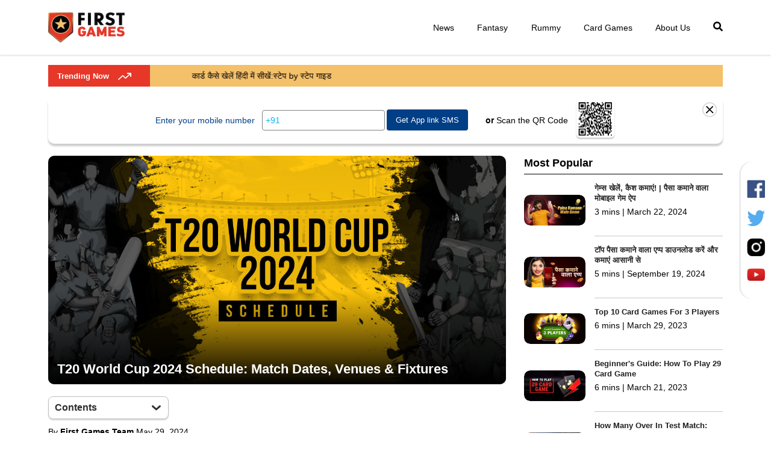

--- FILE ---
content_type: text/html; charset=UTF-8
request_url: https://firstgames.in/blog/t20-world-cup-2024-schedule
body_size: 29468
content:
<!doctype html><html lang="en"><head>
    <meta charset="utf-8">
    <title>T20 World Cup 2024 Schedule: Match Dates, Venues &amp; Fixtures</title>
    
    
    <meta name="description" content="Discover the complete T20 World Cup 2024 schedule with match dates, venues, and fixtures. Stay updated on all the thrilling cricket action!">
    
    <script type="application/ld+json">
{ "@context": "http://schema.org",
 "@type": "Organization",
 "name": "Paytm First Games",
"url": "https://firstgames.in/",
"logo": "https://f.hubspotusercontent10.net/hubfs/8790268/firstGames/logo/logo-clr.png"
}
"contactPoint": {
 "@type": "ContactPoint",
 "contactType": "customer support",
 "email": "care@firstgames.in"
 },
 "sameAs": [
 "https://www.facebook.com/FirstGamesbyPaytm/",
 "https://twitter.com/FirstGamesIN",
 "https://www.instagram.com/firstgamesbypaytm/",
 "https://www.youtube.com/c/FirstGamesbyPaytm",
 "https://firstgames.in/blog",
 ]
 </script>
    <meta name="viewport" content="width=device-width, initial-scale=1">

    
    <meta property="og:description" content="Discover the complete T20 World Cup 2024 schedule with match dates, venues, and fixtures. Stay updated on all the thrilling cricket action!">
    <meta property="og:title" content="T20 World Cup 2024 Schedule: Match Dates, Venues &amp; Fixtures">
    <meta name="twitter:description" content="Discover the complete T20 World Cup 2024 schedule with match dates, venues, and fixtures. Stay updated on all the thrilling cricket action!">
    <meta name="twitter:title" content="T20 World Cup 2024 Schedule: Match Dates, Venues &amp; Fixtures">

    

    

    <style>
a.cta_button{-moz-box-sizing:content-box !important;-webkit-box-sizing:content-box !important;box-sizing:content-box !important;vertical-align:middle}.hs-breadcrumb-menu{list-style-type:none;margin:0px 0px 0px 0px;padding:0px 0px 0px 0px}.hs-breadcrumb-menu-item{float:left;padding:10px 0px 10px 10px}.hs-breadcrumb-menu-divider:before{content:'›';padding-left:10px}.hs-featured-image-link{border:0}.hs-featured-image{float:right;margin:0 0 20px 20px;max-width:50%}@media (max-width: 568px){.hs-featured-image{float:none;margin:0;width:100%;max-width:100%}}.hs-screen-reader-text{clip:rect(1px, 1px, 1px, 1px);height:1px;overflow:hidden;position:absolute !important;width:1px}
</style>


    <script type="application/ld+json">
{
  "mainEntityOfPage" : {
    "@type" : "WebPage",
    "@id" : "https://firstgames.in/blog/t20-world-cup-2024-schedule"
  },
  "author" : {
    "name" : "First Games Team",
    "url" : "https://firstgames.in/blog/author/first-games-team",
    "@type" : "Person"
  },
  "headline" : "T20 World Cup 2024 Schedule: Match Dates, Venues & Fixtures",
  "datePublished" : "2024-05-29T05:49:46.000Z",
  "dateModified" : "2024-05-29T11:12:45.772Z",
  "publisher" : {
    "name" : "First Games",
    "logo" : {
      "url" : "https://8790268.fs1.hubspotusercontent-na1.net/hubfs/8790268/firstGames/offer/aug2024/azadi/logo.png",
      "@type" : "ImageObject"
    },
    "@type" : "Organization"
  },
  "@context" : "https://schema.org",
  "@type" : "BlogPosting",
  "image" : [ "https://8790268.fs1.hubspotusercontent-na1.net/hubfs/8790268/Fantasy_blog_2.jpg" ]
}
</script>



    
<!--  Added by GoogleAnalytics4 integration -->
<script>
var _hsp = window._hsp = window._hsp || [];
window.dataLayer = window.dataLayer || [];
function gtag(){dataLayer.push(arguments);}

var useGoogleConsentModeV2 = true;
var waitForUpdateMillis = 1000;


if (!window._hsGoogleConsentRunOnce) {
  window._hsGoogleConsentRunOnce = true;

  gtag('consent', 'default', {
    'ad_storage': 'denied',
    'analytics_storage': 'denied',
    'ad_user_data': 'denied',
    'ad_personalization': 'denied',
    'wait_for_update': waitForUpdateMillis
  });

  if (useGoogleConsentModeV2) {
    _hsp.push(['useGoogleConsentModeV2'])
  } else {
    _hsp.push(['addPrivacyConsentListener', function(consent){
      var hasAnalyticsConsent = consent && (consent.allowed || (consent.categories && consent.categories.analytics));
      var hasAdsConsent = consent && (consent.allowed || (consent.categories && consent.categories.advertisement));

      gtag('consent', 'update', {
        'ad_storage': hasAdsConsent ? 'granted' : 'denied',
        'analytics_storage': hasAnalyticsConsent ? 'granted' : 'denied',
        'ad_user_data': hasAdsConsent ? 'granted' : 'denied',
        'ad_personalization': hasAdsConsent ? 'granted' : 'denied'
      });
    }]);
  }
}

gtag('js', new Date());
gtag('set', 'developer_id.dZTQ1Zm', true);
gtag('config', 'G-ES30WSBJYW');
</script>
<script async src="https://www.googletagmanager.com/gtag/js?id=G-ES30WSBJYW"></script>

<!-- /Added by GoogleAnalytics4 integration -->



<meta property="og:image" content="https://firstgames.in/hubfs/Fantasy_blog_2.jpg">
<meta property="og:image:width" content="1200">
<meta property="og:image:height" content="600">
<meta property="og:image:alt" content="t20 world cup 2024 schedule">
<meta name="twitter:image" content="https://firstgames.in/hubfs/Fantasy_blog_2.jpg">
<meta name="twitter:image:alt" content="t20 world cup 2024 schedule">

<meta property="og:url" content="https://firstgames.in/blog/t20-world-cup-2024-schedule">
<meta name="twitter:card" content="summary_large_image">
<meta name="twitter:creator" content="@FirstGamesIN">

<link rel="canonical" href="https://firstgames.in/blog/t20-world-cup-2024-schedule">

<meta property="og:type" content="article">
<link rel="alternate" type="application/rss+xml" href="https://firstgames.in/blog/rss.xml">
<meta name="twitter:domain" content="firstgames.in">

<meta http-equiv="content-language" content="en">





<script type="application/ld+json">
{
  "@context": "https://schema.org",
  "@type": "FAQPage",
  "mainEntity": [{
    "@type": "Question",
    "name": "Who is co hosting the 2024 T20 World Cup?",
    "acceptedAnswer": {
      "@type": "Answer",
      "text": "The 2024 ICC Men's T20 World Cup is being co-hosted by the United States and West Indies in June."
    }
  },{
    "@type": "Question",
    "name": "How many teams will play in T20 2024?",
    "acceptedAnswer": {
      "@type": "Answer",
      "text": "20 teams The ICC Men's T20 World Cup 2024 is set to be a historic event, featuring 20 teams and hosted jointly by the USA and the West Indies from June 1 to 29, 2024."
    }
  },{
    "@type": "Question",
    "name": "Where will the T20 World Cup 2024 be streamed?",
    "acceptedAnswer": {
      "@type": "Answer",
      "text": "T20 World Cup matches will be broadcast live on the Star Sports network. For those who prefer streaming, the matches will also be available live on the Disney+ Hotstar app and website."
    }
  },{
    "@type": "Question",
    "name": "Where is the 2024 T20 World Cup final?",
    "acceptedAnswer": {
      "@type": "Answer",
      "text": "The final of the 2024 T20 World Cup will be played in Bridgetown, Barbados."
    }
  },{
    "@type": "Question",
    "name": "Who is the captain of the T20 World Cup 2024?",
    "acceptedAnswer": {
      "@type": "Answer",
      "text": "The captain for the T20 World Cup 2024 is Rohit Sharma."
    }
  }]
}
</script>

    
<link rel="preload" as="image" href="https://firstgames.in/hubfs/Fantasy_blog_2.jpg">

<style>
 
.slick-next,.slick-prev{font-size:0;line-height:0;position:absolute;top:50%;display:block;width:20px;height:20px;padding:0;-webkit-transform:translate(0,-50%);-ms-transform:translate(0,-50%);transform:translate(0,-50%);cursor:pointer;color:transparent;border:none;outline:0;background:0 0}.slick-next:focus,.slick-next:hover,.slick-prev:focus,.slick-prev:hover{color:transparent;outline:0;background:0 0}.slick-next:focus:before,.slick-next:hover:before,.slick-prev:focus:before,.slick-prev:hover:before{opacity:1}.slick-next.slick-disabled:before,.slick-prev.slick-disabled:before{opacity:.25}.slick-next:before,.slick-prev:before{font-family:slick;font-size:20px;line-height:1;opacity:.75;color:#fff;-webkit-font-smoothing:antialiased;-moz-osx-font-smoothing:grayscale}.slick-prev{left:-25px}[dir=rtl] .slick-prev{right:-25px;left:auto}.slick-prev:before{content:'←'}[dir=rtl] .slick-prev:before{content:'→'}.slick-next{right:-25px}[dir=rtl] .slick-next{right:auto;left:-25px}.slick-next:before{content:'→'}[dir=rtl] .slick-next:before{content:'←'}.slick-dotted.slick-slider{margin-bottom:30px}.slick-dots{position:absolute;bottom:-25px;display:block;width:100%;padding:0;margin:0;list-style:none;text-align:center}.slick-dots li{position:relative;display:inline-block;width:20px;height:20px;margin:0 5px;padding:0;cursor:pointer}.slick-dots li button{font-size:0;line-height:0;display:block;width:20px;height:20px;padding:5px;cursor:pointer;color:transparent;border:0;outline:0;background:0 0}.slick-dots li button:focus,.slick-dots li button:hover{outline:0}.slick-dots li button:focus:before,.slick-dots li button:hover:before{opacity:1}.slick-dots li button:before{font-family:slick;font-size:6px;line-height:20px;position:absolute;top:0;left:0;width:20px;height:20px;content:'•';text-align:center;opacity:.25;color:#000;-webkit-font-smoothing:antialiased;-moz-osx-font-smoothing:grayscale}.slick-dots li.slick-active button:before{opacity:.75;color:#000}
.slick-slider{position:relative;display:block;box-sizing:border-box;-webkit-user-select:none;-moz-user-select:none;-ms-user-select:none;user-select:none;-webkit-touch-callout:none;-khtml-user-select:none;-ms-touch-action:pan-y;touch-action:pan-y;-webkit-tap-highlight-color:transparent}.slick-list{position:relative;display:block;overflow:hidden;margin:0;padding:0}.slick-list:focus{outline:0}.slick-list.dragging{cursor:pointer;cursor:hand}.slick-slider .slick-list,.slick-slider .slick-track{-webkit-transform:translate3d(0,0,0);-moz-transform:translate3d(0,0,0);-ms-transform:translate3d(0,0,0);-o-transform:translate3d(0,0,0);transform:translate3d(0,0,0)}.slick-track{position:relative;top:0;left:0;display:block;margin-left:auto;margin-right:auto}.slick-track:after,.slick-track:before{display:table;content:''}.slick-track:after{clear:both}.slick-loading .slick-track{visibility:hidden}.slick-slide{display:none;float:left;height:100%;min-height:1px}[dir=rtl] .slick-slide{float:right}.slick-slide img{display:block}.slick-slide.slick-loading img{display:none}.slick-slide.dragging img{pointer-events:none}.slick-initialized .slick-slide{display:block}.slick-loading .slick-slide{visibility:hidden}.slick-vertical .slick-slide{display:block;height:auto;border:1px solid transparent}.slick-arrow.slick-hidden{display:none}
ul.slick-dots button{display:none}ul.slick-dots li{width:6px;height:6px;background:#e5e5e5;border-radius:50%;cursor:pointer}ul.slick-dots li.slick-active{background:#00aef4}
*,*:before,*:after{box-sizing:border-box;}
img{max-width:100%;height:auto;vertical-align: bottom;}
.page-center{max-width:1150px;margin:0 auto;padding:0 15px;position: relative;}
body{background:#fff;font-size:14px;line-height:1.35;color:#000;font-family: 'Inter', sans-serif;margin:0;font-weight:400;-webkit-font-smoothing: antialiased;-moz-osx-font-smoothing: grayscale;}
a{text-decoration:none;}
a:hover{text-decoration:none;}
*:focus{outline:none;}
.n_hide{display:none;}
.clearfix:after,.clearfix:before{content:'';display:block;clear:both;}
h3{margin:0 0 5px 0;font-size:18px;color:#003d8b}
h3 a{color:inherit;text-decoration:none;}
h5{font-weight:600;font-size:16px;margin:0 0 5px 0}
h4{margin:0;font-weight:800;color:#01a9e7;font-size:20px}
.hide{display:none;}
.small-text {text-align: center;font-size: 84%;padding-bottom: 25px;opacity: 0.68;}
/* Table */
main table{border:1px solid #dee2e6;border-collapse:collapse;width:100%;text-align:center;margin-top:20px;margin-bottom:20px}
main table thead tr{background-color:#f6f6f6}
main table thead tr th{vertical-align:bottom;border:1px solid #dee2e6;padding:.3rem;border-bottom:2px solid #dee2e6;}
main table tbody tr td{border:1px solid #dee2e6;padding:.3rem;vertical-align:top;}
@media(min-width:768px){
.d_hide{display:none;}
}
@media(max-width:767px){
nav ul li > ol {
    margin: 0;
    padding: 0;
    list-style: none;
    background: #fff;
    margin-left: -15px;
    width: calc(100% + 30px);
    margin-right: -15px;
    display: none;
}

nav ul li:not(.main_link) ol > li > a {
    border-bottom: 0.5px solid rgba(0, 0, 0, 0.2);
}
nav ul li.main_link > a {
    position: relative;
    z-index: 1;
}

nav ul li.main_link > a > span img {
    position: absolute;
    right: 0;
    width: 16px;
    height: auto;
    top: 8px;
    transition: all 200ms linear;
}

nav ul li.active > ol {
    display: block;
}

nav ul li.main_link.active > a > span img {
    transform: rotate(180deg);
}
.m_hide{display:none;}
main table thead tr th{font-size:10px}
main table tbody tr td{font-size:10px}
}
/* footer */
.top-footer_section-wrapper {
    background: #e0f6ff;
    margin-top: 0px;
    margin-bottom: 0px;
    padding: 15px 0 15px 0;
}

.top-footer_section-wrapper h5 {
    margin: 0 0 5px 0;
}

.top-footer_section-wrapper p {
    margin: 0;
}
@media(max-width:767px){
    .top-footer_section-wrapper {
    margin-top: 0px;
}
.top-footer_section-wrapper p {
   font-size: 10px;
    line-height: 1.5;
}
}
footer{background: #1C4485;color:#fff;padding:25px 0;}
footer a{color:#fff;}
footer h5{margin:0 0 10px 0;font-size:16px;}
.column ol{list-style: none;margin: 0;padding: 0;}
.column li{font-size:15px;margin-bottom: 10px;padding-top: 10px;}
.top_footer {display: flex;justify-content: space-between;align-items: flex-start;padding-bottom: 25px;}
.middle_footer_desktop,p.copyright{text-align: center;}
.column li span {display: inline-block;width: 20px;margin-right: 10px;text-align: center;}
.middle_footer_desktop{margin-bottom: 10px;}
p.copyright{margin:0;color: rgba(255, 255, 255, 0.681026);}
@media(max-width:767px){
.mobile_combo {display: flex;justify-content: space-between;align-items: center;}
.middle_footer_desktop img {width: 66px;}
.top_footer img {width: 89px;}
.social_share {text-align: center;}
.social_share p,p.copyright {font-size: 12px;}
footer{margin-bottom:78px;}
footer .share a,footer .share span {display: inline-block;margin: 0 6px;vertical-align: middle;}
.page-center {max-width: 420px;width: 100%;}
hr {border: none;border-bottom: 0.5px solid rgba(255, 255, 255, 0.4);}
footer p.link a, footer p.link,p.copyright {color: rgba(255, 255, 255, 0.681026);text-align:center;}
.cta_2 p {font-size: 12px;margin: 3px 0;text-align: center;}
.cta_2 p span {font-weight: bold;color: #429dd4;font-size: 16px;}
.cta_2 img{cursor:pointer;}
.cta_2 {position: fixed;width: 100%;background: #fff;text-align: center;padding-bottom: 20px;transition: bottom 500ms ease-in-out;box-shadow: 0px -2px 6px rgb(0 0 0 / 8%);z-index: 111;bottom: -100%;}
.cta_2.active{bottom:0}
.mobile_menu{display:flex;justify-content:space-around;align-items:flex-start}
.mobile_menu .column li{font-size:12px}
.mobile_menu .column h5{font-size:14px}
.mobile_menu .column.right-aligned{text-align:right}
.certified_logo .inner_div {flex-direction: column;}
.certified_logo .inner_div img {height: 35px;width: auto;margin-bottom: 5px;}
.certified_logo {padding-top: 3px;}
}
/* header */
header {text-align: center;position: fixed;width: 100%;left: 0;top: 0;z-index: 112;padding: 15px 0 15px 0;}
.mobile_open header {background: #fff !important;box-shadow: none !important;}
.mobile_trigger {position: absolute;right: 15px;cursor: pointer;}
.close-menu {text-align: left;display: none;}
.mobile_open .close-menu {display: block;}
.close-menu span {position: relative;display: inline-block;width: 18px;height: 18px;cursor: pointer;top: 7px;}
.close-menu span:before,.close-menu span:after{left: 8px;top: 0;content: '';position: absolute;width: 2px;height: 100%;background: #484747;transform: rotate(45deg);}
.close-menu span:after {transform: rotate(-45deg);}
.mobile_open .mobile_trigger img {display: none;}
.cta_1 {padding-top: 10px;padding-bottom: 11px;}
.cta_1 p {margin: 0 0 10px 0;font-size: 12px;}
.cta_1 p span {font-size: 16px;color: #295AA9;font-weight: bold;}
.cta_1 img {cursor: pointer;}
.logo {text-align: left;}
.top_header p {margin: 0;text-align: center;}
.top_header {box-shadow: 0px 2px 4px rgba(0, 0, 0, 0.306);background: #fff;position: relative;padding: 13px;font-size: 16px;color: #223368;}
.top_header span {font-weight: bold;}
header .logo a {position: relative;display: inline-block;}
header .logo a picture:first-child {position: absolute;}
header .logo a picture:last-child {opacity:0;}
.mobile_trigger>span{position:relative;display:inline-block;top: 4px;}
.mobile_trigger>span img:first-child{position:absolute;top:5px}
.mobile_trigger>span img:last-child{opacity:0}
.mobile_open header .logo a picture:first-child{display:none}
.mobile_open header .logo a picture:last-child{opacity:1!important}
@media(max-width:767px){
nav {top: 60px;bottom: 0;z-index: 1;overflow: auto;padding: 20px;background: #fff;position: fixed;width: 100%;left: -100%;}
.mobile_open nav {left: 0;}
nav ul {margin: 0;margin-bottom: 20px;list-style: none;padding: 0;margin-top: -20px;margin-left: -20px;margin-right: -20px;width: calc(100% + 40px );min-height: calc(100% - 104px);}
nav ul li {padding: 12px 15px 0px 15px;}
nav ul li.main_link {background: #E0F6FF;}
nav ul a {align-items: center;display: flex;padding: 0;color: inherit;text-transform: capitalize;font-size: 12px;line-height: 16px;font-weight: 600;text-decoration: none;text-align: left;max-width: 420px}
nav ul li.main_link a {margin: 0 auto;border-bottom: 0.5px solid #fff;padding-bottom: 12px;}
nav ul li:not(.main_link) a {margin: 0 auto;border-bottom: 0.5px solid rgba(0, 0, 0, 0.2);padding-bottom: 12px;}
nav ul li.main_link:nth-child(5) a, nav ul li:not(.main_link):last-child a {border: none;}
nav ul a span {margin-left: 20px;}
}
/*Banner*/
section.banner-area {background: linear-gradient(180deg, #F9F9F9 0%, #CCEDFC 100%);}
.banner-wrapper{display:flex;justify-content:space-between;align-items:center;padding:25px 0}
.banner-wrapper .left-column{flex-direction:column;justify-content:space-between;display:flex}
.banner-wrapper .left-column .app-sms{margin:12vw 0}
.instant_withdraw>div{display:flex;font-size:10px}
.banner-wrapper h2{font-size:24px;color:#003d8b;margin:0 0 20px 0}
.banner-wrapper h2 span{display:block;color:#4eb7ee}
.instant_withdraw>div .col{display:flex;align-items:center;margin-right:20px}
.instant_withdraw > div .col img {margin-right: 8px;}
button.get-app-btn{cursor:pointer;margin-left:3px;border-radius:4px;border:none;background-color:#003e86;text-align:center;color:#fff;padding:10px 15px}

input.phone-number{border:1px solid grey;background-color:#fff;border-radius:4px;padding:8px 5px 8px 30px;color:#383838;font-size:14px;width:calc(100% - 141px);margin-left:-24px}

.digit:before{content:"+91";position:relative;left:6px;color:#01b8f4}
.digit{display:flex;align-items:center;}
label.invalid{margin-top:1px;color:red;display:none}
.message{margin-top:.5rem;font-size:85%;display:none}
.message.showGreen{display:block;color:green;font-size:85%}
.banner-cta,.down_arrow {text-align: center;}
.down_arrow img{cursor:pointer;}
@media(max-width:970px) and (min-width:768px){
.banner-wrapper h2{font-size:2.3vw;margin-bottom:10px}
.instant_withdraw>div{font-size:1vw}
.instant_withdraw>div img{width:2.5vw}
.instant_withdraw>div .col{margin-right:1.2vw}
}
@media(max-width:767px){
section.banner-area{background:#fff}
.instant_withdraw>div{font-size:9px}
.banner-wrapper {padding: 15px 0;}
picture.mobile-banner img{display:block;margin:0 auto}
.banner-wrapper .left-column{width:100%}
.instant_withdraw>div{justify-content:space-between}
}
@media(max-width:355px){
.instant_withdraw>div {font-size: 2.2vw;}
}
/* Main Content Rick Text*/
main{padding-top:25px;padding-bottom:20px}
main h1,main h2,main .h2{text-align:center;margin:0 0 15px 0;font-size:22px;text-transform:uppercase;color:#393939;font-weight: 600;}
main p{font-size:14px;color:#393939;line-height:1.4;margin:0 0 15px 0}
main #hs_cos_wrapper_flexi .hs_cos_wrapper_type_rich_text,main #hs_cos_wrapper_flexi12 .hs_cos_wrapper_type_rich_text{max-width:1150px;margin:0 auto;padding:0 15px 5px 15px;position:relative;display:block}
main #hs_cos_wrapper_flexi .hs_cos_wrapper_type_rich_text ul,main #hs_cos_wrapper_flexi12 .hs_cos_wrapper_type_rich_text ul{font-size:14px;color:#393939;line-height:1.4;padding-left:25px;margin-top:0}
main #hs_cos_wrapper_flexi .hs_cos_wrapper_type_rich_text ul strong,main #hs_cos_wrapper_flexi12 .hs_cos_wrapper_type_rich_text ul strong{font-weight:600}
@media(max-width:970px) and (min-width:768px){
main h1,main h2,main .h2{font-size:2.3vw;margin-bottom:.8rem}
main p,main #hs_cos_wrapper_flexi .hs_cos_wrapper_type_rich_text ul,main #hs_cos_wrapper_flexi12 .hs_cos_wrapper_type_rich_text ul{font-size:1.5vw;margin-bottom:.8rem}
main h3{font-size:1.8vw;margin-bottom:.4rem}
}
@media(max-width:767px){
main h1,main h2,main .h2{text-align:left;font-size:16px;font-weight:600;margin-bottom:10px}
main p,main #hs_cos_wrapper_flexi .hs_cos_wrapper_type_rich_text ul,main #hs_cos_wrapper_flexi12 .hs_cos_wrapper_type_rich_text ul{font-size:12px;line-height:1.5;color:#393939;margin-bottom:10px}
main {padding-top: 10px;padding-bottom: 10px;}
h3{font-size:12px;margin-bottom:4px}
main #hs_cos_wrapper_flexi .hs_cos_wrapper_type_rich_text,main #hs_cos_wrapper_flexi12 .hs_cos_wrapper_type_rich_text{max-width:420px;padding-bottom:0;padding-top:10px}
}
/* Game OPtions */
.option-group{display:flex;flex-wrap:wrap;justify-content:space-between}
.option-group>div{position:relative;width:49%;box-shadow:2px 2px 2px rgba(0,0,0,.15);border-radius:5px;background:#fff;border:.5px solid #0c478c;display:flex;align-items:center;justify-content:space-between;margin-bottom:2%;padding:10px 25px}
.option-group>div a.full-width-link{position:absolute;width:100%;height:100%;left:0;top:0}
.option-item p{margin:0}
.option-group>div .option-detail{margin-left:25px;width: calc(100% - 54px);}
.game-options{padding-top:25px}
@media(max-width:767px){
.game-options{background:#e0f6ff;margin-top:5px;padding-top:25px;padding-bottom:30px}
.option-group{margin-top:15px}
.option-group>div{box-shadow:0 1px 1px rgba(0,0,0,.15);border:none;width:100%;padding:10px 15px;margin-bottom:15px}
.option-group>div:last-child{margin-bottom:0}
.option-group>div .option-icon {width: 51px;}
}
/* Testimonial */
.testimonial-set{display:flex;justify-content:space-between;margin-top:30px}
.testimonial-set>div{width:48%}
.testimonials{margin-top:5px}
.quote-inner{box-shadow:0 0 8px rgba(0,0,0,.298);background:#fff;border-radius:5px;height:100%;padding:20px 20px 50px 20px}
.quote-item{padding:7px}
.quotes-group,.quotes-group>div,.quotes-group>div>div{height:100%}
.author_group{text-align:center}
.slick-slide .author_group  img{background:#49beee;border-radius:50%;padding:4px;display:inline-block;width: 11vw;height: 11vw;max-width: 160px;max-height: 160px;object-fit: cover;}
.author_detail{margin-top:15px}
.testimonial-set blockquote{margin:20px 0 0 0;padding:15px 10px;background:#eafcff;border-radius:10px}
.quote-inner blockquote~p{text-align:center;margin-top:10px;font-weight:600}
.testimonial-set ul.slick-dots{bottom:20px}
.testimonial-set ul.slick-dots li{width:10px;height:10px}

.testimonials h2 span.view-more a {color: #07448E;font-weight: 700;text-transform: capitalize;font-size: 75%;}
@media(max-width:1080px) and (min-width:768px){
h5{font-size:1.8vw}
h4{font-size:2vw}
.slick-slide .author_group img{width:9vw;height: 9vw;padding:2px}
.author_detail{margin-top:1vw}
.testimonial-set blockquote{margin-top:1.5vw;font-size:1.5vw;padding:1.5vw 10px}
.quote-inner{padding:3vw 2vw 3vw 2vw}
}
@media(max-width:767px){
.testimonials .page-center > h2 {display: flex;justify-content: space-between;align-items: center;}
.testimonials {margin-top: 25px;}
.testimonial-set{flex-direction:column;margin-top: 10px;}
.testimonial-set>div{width:100%}
.testimonial-set .right-quotes .slick-list{overflow:overlay}
.quote-item{width:246px;margin-right:10px;}
.testimonial-set .right-quotes .slick-list .slick-track{width:1104px!important}
.quote-inner{background:#f1fcff;box-shadow:0 0 4px rgb(13 49 62 / 10%);border-radius:4px;padding: 0;min-height:236px;}
.author_group{display:flex;align-items:flex-end;padding-top:10px;padding-left:10px;padding-right:10px}
.slick-slide .author_group img{width:52px;border-radius:50%;overflow:hidden;height: 52px;padding:0}
.author_detail{margin:0;text-align:left;width:calc(100% - 52px)}
.author_detail h4{position:relative;font-size:12px;font-weight:400;padding-left:10px;z-index:1;width:100%;color:#fff;padding-top:2px;padding-bottom:3px;margin-top:6px;line-height:1.5}
.author_detail h5{padding-left:10px}
.author_detail h4:before{content:'';background:#295aa9;position:absolute;left:-30px;width:calc(100% + 41px);height:100%;z-index:-1;top:-1px}
.author{position:relative;z-index:2}
.author_detail h4 span{background:linear-gradient(180deg,#fff 0,#ffc859 100%);font-weight:700;-webkit-background-clip:text;-webkit-text-fill-color:transparent}
.author_group~p{border-left:6px solid #cdf0fd;font-size:14px;font-weight:400;padding-left:7px;margin-top:15px;margin-bottom:0}
.author_group~p strong{font-weight:400}
.testimonial-set blockquote{font-style:italic;font-size:12px;margin-top:0;color:#393939;line-height:1.5}
}
/* Faq */
.faq-group{margin-top:50px;margin-bottom:30px}
.inner-faq-set ul{list-style:none;margin:0;padding:0}
.inner-faq-set .content{display:none;font-size:80%;line-height:1.5;padding:0 30px 15px 30px}
.inner-faq-set ul li{border-radius:3px;border:1px solid #a2a3a4;background:#fff;margin-bottom:14px}
.inner-faq-set ul li:last-child{margin-bottom:0}
.inner-faq-set ul li .heading{display:flex;justify-content:space-between;align-items:center;padding:15px 30px;cursor:pointer;color:#000}
span.arrow_icon img{vertical-align:middle}
.active span.arrow_icon{transform:rotate(181deg)}
span.arrow_icon{transition:all .2s ease-in}
@media(max-width:970px) and (min-width:768px){
.inner-faq-set ul li{font-size:1.5vw}
.inner-faq-set ul li .heading{padding:1.4vw 2vw}
.inner-faq-set .content{padding:0 2vw 1.4vw 2vw}
}
@media(max-width:767px){
.inner-faq-set ul li{font-size:10px}
.inner-faq-set ul li .heading{padding:10px 15px}
.inner-faq-set .content{padding:0 15px 10px 15px}
.faq-group{margin-top:20px;margin-bottom:20px}
}
/* Iframe */
.iframe-container{text-align:center;padding-top:10px;padding-bottom:25px}
.inner-iframe{position:relative;width:100%;max-width:500px;margin:0 auto;height:261px}
.inner-iframe iframe{position:absolute;width:100%;height:100%;left:0;top:0}
@media(max-width:767px){
.inner-iframe{height:auto;padding-bottom:52%}
.iframe-container{padding-bottom:15px}  
}
/* Blue Section */
.blue-section-group{background:#e0f6ff;margin-top:10px;margin-bottom:25px;padding:15px 0 15px 0}
.title-set p{display:flex;align-items:center}
.title-set p strong{margin-left:5px;font-style:italic}
/* Why Paytm First Games */
.why-paytm-first-games .inner-slider-item{display:flex;justify-content:space-around;flex-wrap:wrap;align-items:flex-start}

.why-paytm-first-games .inner-slider-item div.info-slides{background:#f8f8f8;box-shadow:0 1px 1px rgba(0,0,0,.15);border-radius:5px;display:flex;align-items:center;justify-content:space-between;padding:15px 10px;margin-bottom:1.3vw}
.why-paytm-first-games .inner-slider-item div.info-slides h4{font-size:0.9vw;color:#000;line-height:1.5}
.why-paytm-first-games .left_column-section{width:60px}
.why-paytm-first-games .right_column-section{width:calc(100% - 60px);padding-left:10px}
.why-paytm-first-games .right_column-section ul{margin:0;padding:5px 0 0 10px;color:#393939;font-size:0.8vw;line-height:1.5}
.why-paytm-first-games .right_column-section ul li {margin-bottom: 5px;}
.why-paytm-first-games{padding-top:10px}
.why-paytm-first-games-group{padding-top:10px;padding-bottom:21px}
@media(min-width:768px){
.why-paytm-first-games .inner-slider-item > div{width:32%} 
}
@media(max-width:767px){
.why-paytm-first-games .left_column-section{width:60px}
.why-paytm-first-games .right_column-section{width:calc(100% - 60px)}
.why-paytm-first-games .inner-slider-item div.info-slides h4{font-size:12px}
.why-paytm-first-games .right_column-section ul{font-size:9px}  
.why-paytm-first-games-group{padding-top:0;padding-bottom:0;margin-bottom:50px}
/*body.inside-the-app footer .social_share{display:none;}*/
body.inside-the-app .cta_1, body.inside-the-app .cta_2,body.inside-the-app p.apk_btn,body.inside-the-app .social_share,body.inside-the-app .how_to_install{display: none !important;}
body.inside-the-app .footer_logo a,body.inside-the-app header .logo a{pointer-events: none;}
body.inside-the-app footer {margin-bottom: 0;}
}

/* Lang_switch */

.globe_class:hover .lang_list_class,
.lang_list_class{
display:none;
}
.globe_class.active .lang_list_class{
display:block;
}
.lang_switcher_class .globe_class {
    background: url(https://firstgames.in/hubfs/firstGames/images/lang_switch.png);
    background-size: contain;
    width: 47px;
    height: 30px;
    background-repeat: no-repeat;
	border-radius: 0;
}
.lang_switch {
    position: absolute;
    right: 45px;
    top: 3px;
}

.lang_switcher_class .globe_class ul.lang_list_class:before,.lang_switcher_class .globe_class ul.lang_list_class:after {
    opacity: 0;
}

.lang_switcher_class .globe_class ul.lang_list_class {
    right: 0;
    left: auto;
    transform: none;
    -webkit-transform: none;
    background: #FFFFFF;
    box-shadow: 0px 2px 2px rgba(0, 0, 0, 0.25);
    border-radius: 3px;
    top: 30px;
    padding: 0;
    overflow: hidden;
    min-width: 120px;
}
.lang_switcher_class .globe_class ul.lang_list_class li a {
    padding: 6px 8px;
    border-bottom: 0.5px solid #CECECE;
    border-left: 0;
    border-radius: 0;
    border-top: 0;
    display: block;
    font-weight: 700;
    font-size: 16px;
    line-height: 24px;
    color: #8E8E8E;
    text-align: left;
}
.lang_switcher_class .globe_class ul.lang_list_class li {
    padding: 0;
    border: 0;
}
.lang_switcher_class .globe_class ul.lang_list_class li:last-child a {
    border: none;
}
.lang_switcher_class .globe_class ul.lang_list_class li:first-child a {
    background: #F0F0F0;
}
@media(min-width:768px){
.lang_switch {
    top: auto ;
    bottom: -115px;
    z-index: 1;
}
}

/*** Main Menu */
@media (min-width: 768px){
.top_header.fixed_header {
    z-index: 99;
    position: fixed;
    width: 100%;
    top: 0;
    left: 0;
}

.top_header.fixed_header .top_inner_section {display: flex;justify-content: space-between;align-items: center;}

.top_header.fixed_header .top_inner_section .hs-menu-wrapper > ul {
    display: flex;
    justify-content: space-between;
}

.top_header.fixed_header .top_inner_section .hs-menu-wrapper ul {
    margin: 0;
    padding: 0;
    list-style: none;
}

.top_header.fixed_header .top_inner_section .hs-menu-wrapper > ul ul {
    position: absolute;
    background: #EEEEEE;
    border: 0.5px solid #B7B7B7;
    display: none;
    margin-top: 15px;
    min-width: 200px;
}

.top_header.fixed_header .top_inner_section .logo-section {
    width: 127px;
}

.top_header.fixed_header .top_inner_section .main-menu-section {
    width: calc(85% - 127px);
}

.top_header.fixed_header .top_inner_section .main-menu-section a {
    font-weight: 500;
    color: #003E86;
    display: block;
}

.top_header.fixed_header .top_inner_section .hs-menu-wrapper > ul > li {
    padding: 0px 0 15px 0;
    margin-top: 15px;
}

.top_header.fixed_header .top_inner_section .hs-menu-wrapper > ul ul a {
    display: block;
    border-bottom: 0.5px solid #B7B7B7;
    padding: 6px 15px;
}

.top_header.fixed_header .top_inner_section .hs-menu-wrapper > ul ul li:last-child a {
    border-bottom: none;
}

.top_header.fixed_header .top_inner_section .hs-menu-wrapper > ul > li:hover > ul {
    display: block;
}

.top_header.fixed_header .top_inner_section .hs-menu-wrapper > ul > li.hs-item-has-children > a {
    background: url(https://firstgames.in/hubfs/firstGames/images/expand-1.png);
    background-repeat: no-repeat;
    background-position: center right;
    background-size: 18px auto;
    padding-right: 30px;
}

.top_header.fixed_header .top_inner_section .hs-menu-wrapper > ul ul a:hover,
.top_header.fixed_header .top_inner_section .hs-menu-wrapper > ul ul li.active > a {
    font-weight: 800;
}
section.banner-area {
    margin-top: 78px;
}
}
@media (max-width: 970px) and (min-width: 768px){
.top_header.fixed_header .top_inner_section .main-menu-section a {font-size: 1.65vw;}
    }


@media(min-width:768px){
  .rummy-menu-section {
    position: fixed;
    top: 78px;
    left: 0;
    background: #fff;
    width: 100%;
    z-index: 98;
}

.rummy-menu-section .hs-menu-wrapper > ul {
    padding: 0;
    margin: 0 auto;
    list-style: none;
    display: flex;
    justify-content: space-around;
    max-width: 1250px;
}

.rummy-menu-section .hs-menu-wrapper > ul ul {
    position: absolute;
    display: none;
    background: #FFFFFF;
    box-shadow: 0px 2px 4px rgba(0, 0, 0, 0.15);
    margin: 0;
    padding: 0;
    list-style: none;
    min-width: 180px;
}

.rummy-menu-section .hs-menu-wrapper > ul > li.hs-item-has-children > a {
    background: url(https://firstgames.in/hubfs/firstGames/images/expand-2.png);
    background-repeat: no-repeat;
    background-position: center right;
    background-size: 18px auto;
    padding-right: 30px;
}

.rummy-menu-section .hs-menu-wrapper > ul > li > a {
    font-weight: 600;
    color: #444444;
    display: block;
    padding-top: 15px;
    padding-bottom: 15px;
}

.rummy-menu-section .hs-menu-wrapper > ul > li:hover > ul {
    display: block;
}
.rummy-menu-section .hs-menu-wrapper > ul > li:hover> a ,
  .rummy-menu-section .hs-menu-wrapper > ul > li.active> a,
  .rummy-menu-section .hs-menu-wrapper > ul > li.active-branch> a{
    color: #003E86;
    font-weight: 800;
}
.rummy-menu-section .hs-menu-wrapper > ul > li.hs-item-has-children:hover> a,
    .rummy-menu-section .hs-menu-wrapper > ul > li.hs-item-has-children.active> a,
  .rummy-menu-section .hs-menu-wrapper > ul > li.hs-item-has-children.active-branch> a{
    background-image: url(https://firstgames.in/hubfs/firstGames/images/expand-1.png);
}
.rummy-menu-section .hs-menu-wrapper > ul ul li a {
    font-weight: 500;
    display: block;
    color: #003E86;
    border-bottom: 0.5px solid #CBCBCB;
    padding: 10px 0;
}

.rummy-menu-section .hs-menu-wrapper > ul ul li {
    padding: 0 15px;
}

.rummy-menu-section .hs-menu-wrapper > ul ul li:last-child > a {
    border-bottom: none;
}

.rummy-menu-section .hs-menu-wrapper > ul ul:before {
    content: '';
    position: absolute;
    background: #01B8F4;
    height: 3px;
    width: 70%;
}

.rummy-menu-section .hs-menu-wrapper > ul ul li a:hover,
  .rummy-menu-section .hs-menu-wrapper > ul ul li.active a{
    font-weight: 800;
}
  }
 @media(min-width:768px) and (max-width:1080px){  
  .rummy-menu-section .hs-menu-wrapper > ul > li > a {
    font-size: 1.3vw;
}

.rummy-menu-section .hs-menu-wrapper > ul > li.hs-item-has-children > a {
    background-size: 1.5vw auto;
    padding-right: 2vw;
}
  }
.d-flex{display:flex;}
.justify-content-space-between{justify-content: space-between;}
.justify-content-flex-end{justify-content: flex-end;}
.justify-content-center{justify-content: center;}
.align-items-center{align-items: center;}
.align-items-stretch{align-items: stretch;}
.list-style-none{list-style: none;}
.margin-0{margin: 0;}
.padding-0{padding: 0;}
main.post-page tbody tr td,main table tbody tr {height: auto !important;width: 100% !important;}
main.post-page table {width: 100% !important;}
main.post-page ul,main.post-page ol,main.post-page p, main.post-page{font-size: 14px;color: #000;line-height: 1.4;margin: 0 0 15px 0;}
@media (max-width: 970px) and (min-width: 768px){
.main p,main.post-page ul,main.post-page ol,main.post-page p, main.post-page{font-size:1.5vw;}
}
@media(max-width:767px){
main.post-page ul,main.post-page ol,main.post-page p,main.post-page p span, main.post-page{font-size: 14px !important;line-height: 1.5;color: #000;margin-bottom: 10px;}
main.post-page #hs_cos_wrapper_post_body h2,main.post-page #hs_cos_wrapper_post_body  h2 span{font-size:16px !important;}
body.blog-type.inside-the-app .sms-section.main, 
body.blog-type.inside-the-app 
 .social-fixed-right,
body.blog-type.inside-the-app .middle-card-section.d-flex.justify-content-space-between.align-items-stretch,body.blog-type.inside-the-app .social-share{
 display: none;
}
.sms-section.main,.social-fixed-right{display: none;}
.page-center{overflow: hidden;}
}
/* Blog Header */
.hs-search-field{position:relative}.hs-search-field__input{box-sizing:border-box;width:100%}.hs-search-field__bar button svg{height:10px}.hs-search-field__suggestions{margin:0;padding:0;list-style:none}.hs-search-field--open .hs-search-field__suggestions{border:1px solid #000}.hs-search-field__suggestions li{display:block;margin:0;padding:0}.hs-search-field__suggestions #results-for{font-weight:700}.hs-search-field__suggestions #results-for,.hs-search-field__suggestions a{display:block}.hs-search-field__suggestions a:focus,.hs-search-field__suggestions a:hover{background-color:rgba(0,0,0,.1);outline:none}
.blog-header{top: 0;position:fixed;box-shadow:0 2px 2px rgba(0,0,0,.1);background:#fff;z-index:99;width:100%;padding:20px 0}
.blog-header .right-navigation {width: calc(100% - 150px);}
.search-group svg {width: 16px;cursor: pointer;}
.search-group .hs-search-field{display:none;position:absolute;bottom:calc(-100% - 20px);right:0;width:220px}
.search-group.active .hs-search-field{display:block}
.search-group .hs-search-field input.hs-search-field__input{padding:8px;font-size:inherit}
.search-group{position:relative}
.search-group ul.hs-search-field__suggestions{position:absolute;background:#fff;border-color:#ccc;border-top:0}
.search-group ul.hs-search-field__suggestions li#results-for{padding:10px 10px 5px 10px}
.search-group ul.hs-search-field__suggestions li a{display:block;padding:5px 10px;color:inherit}
ul#hsresults li {border-bottom: 1px solid #ccc;padding-bottom: 15px;margin-bottom: 15px;}
ul#hsresults li p:last-of-type {margin-bottom: 0;}
ul#hsresults li:last-child {border: none;}
@media(min-width:768px){
nav > ul {width: calc(100% - 16px);}
nav > ul >li {margin-right: 4%;}
nav > ul >li a {color: #000;font-weight: 500;}
span.child-trigger img {vertical-align: middle;}
nav > ul >li ol.sub-menu {position: absolute;top: calc(100% + 20px);background: #F7F7F7;box-shadow: 0px 4px 4px rgba(0, 0, 0, 0.25);border-radius: 0px 0px 6px 6px;list-style: none;padding: 0;margin: 0;width: 20%;display: none;}
nav > ul >li ol.sub-menu img {width: 20px;vertical-align: middle;margin-right: 10px;}
nav > ul >li ol.sub-menu li a {display: block;padding: 15px 20px;font-size: 12px;color: #000;font-weight: 600;}
nav > ul >li ol.sub-menu li a:hover {background: #fff;}
nav > ul >li:hover ol.sub-menu {display: block;}
nav > ul >li ol.sub-menu:before {position: absolute;top: -50px;content: '';height: 100%;z-index: 0;width: 100%;}
nav > ul >li > a, nav > ul >li > span {position: relative;z-index: 1;}
nav > ul >li ol.sub-menu li {position: relative;z-index: 1;}
nav > ul >li ol.sub-menu li:last-child {border-radius: 0px 0px 6px 6px;overflow: hidden;}
span.child-trigger {pointer-events: none;}
}
@media(max-width:767px){
.logo img{width:75px}
.blog-header{padding:15px 0}
.mobile_trigger>span img:last-child{opacity:1}
.mobile_trigger{position:static;margin-left:15px}
.mobile_trigger>span{top:0}
.mobile_open .mobile_trigger>span {display: none;}
.close-menu span {top: 4px;width: 15px;height: 15px;}
.blog-header nav{display:block}
.blog-header nav>ul{display:block;margin-top:-20px;margin-left:-20px;margin-right: -20px;margin-bottom:20px}
nav ul li{padding: 15px 15px 0px 15px}
nav ul li.main_link a{padding-bottom: 15px;}
nav ul li.main_link ol.sub-menu {display: none;list-style: none;margin: 0;padding: 0;margin-top: -10px;}
nav ul li.main_link ol.sub-menu li {padding: 0;}
nav ul li.main_link ol.sub-menu li img {width: 20px;}
nav ul li.main_link ol.sub-menu li a {font-size: 12px;color: #000;font-weight: 600;border-bottom: 0.5px solid #FFFFFF;padding: 15px 0;}
nav ul li.main_link ol.sub-menu li a span {margin-left: 10px;}
nav ul li.main_link ol.sub-menu li:last-child a {border: none;}
span.child-trigger {position: absolute;right: 29px;top: 6px;}
nav ul li.main_link {position: relative;}
nav ul li.main_link.active ol.sub-menu {display: block;}
nav ul li.main_link.active span.child-trigger {transform: rotate(180deg);top: 19px;}
.search_icon {position: relative;top: 6px;right: 0px;}
.search-group svg {width: 18px;opacity: 0.7;}
.search-group {position: static;}
.search-group .hs-search-field {bottom: calc(-100% - 22px);width: 100%;right: 0;}
ul#hsresults {margin-bottom: 100px;padding-left: 15px;padding-right: 15px;}
}
/*footer*/
.certified_logo {display: flex;justify-content: center;align-items: center;margin-bottom: 25px;}
.certified_logo .inner_div {display: flex;align-items: center;justify-content: space-between;margin: 0 10px;}
.certified_logo .inner_div span {display: inline-block;margin-left: 10px;}
@media(max-width:767px){
.certified_logo {margin: 0;font-size: 10px;justify-content: space-around;}
.certified_logo img {width: 45px;}
.certified_logo .inner_div {margin: 0 2px;}
.certified_logo .inner_div span{margin-left:0;}
}
/* Trending */
img.lazyload[src*="data:image/png;base64"] {opacity:0;visibility: hidden;}
.trending,.blog-banner-area{margin-top:108px}
.inner-trending{background:#F4C06A}
.trending .title{background:#E63729;font-size:13px;color:#fff;padding:9px 15px;font-weight:800;width: 169px;}
.trending .title img{margin-left:15px;vertical-align:middle;}
.trending-slider{padding:9px 15px;width: calc(100% - 169px);}
.trending-slider a{color:inherit}
.trending.main {height: 37px;overflow: hidden;}
@media(max-width:767px){
.trending.main {height: 50px;}
.trending .title{width:109px;font-size:12px}
.trending .title img{width:14px;margin-left:10px}
.trending-slider{width:calc(100% - 109px);font-size:10px}
.trending,.blog-banner-area{margin-top:80px}
}
@media(max-width:363px){
.trending.main {height: 59px;}
}
/* Spotlight/featured */
.spotlight {margin-top: 15px;}
.inner-spotlight-group>div>div,.image-sec{position:relative;border-radius: 10px;overflow: hidden;}
.inner-spotlight-group ul,.inner-spotlight-slider-group .slick-slide ul,.image-sec ul{position:absolute;bottom:0;z-index:1;flex-wrap: wrap;width:100%;}
.inner-spotlight-group ul li,.inner-spotlight-slider-group .slick-slide ul li,.image-sec ul li{background:#ee3124;border-radius:5px;font-weight:600;color:#fff;text-transform:uppercase;margin:.5vw;padding:0.4vw 1vw;font-size:0.8vw}
.inner-spotlight-group .right-side {flex-direction: column;align-items: flex-end;width: 34.8%;}
.inner-spotlight-group .left-side {width: 73.6%;margin-right: 2%;}
.inner-spotlight-group .right-side > div:first-child {margin-bottom: 2%;}
@media(min-width:768px){
.inner-spotlight-group .left-side.full-scale {width: 100%;margin-right: 0;}
.tag-post-item-group .tag-post-item:first-child {display: none;}
.trending-slider a {overflow: hidden;display: block;max-height: 19px;text-overflow: clip;}
}
@media(max-width:767px){
.inner-spotlight-slider-group .slick-slide{max-height:195px;overflow:hidden;position:relative;}
.inner-spotlight-slider-group .slick-slide ul li,.image-sec ul li{margin:5px;padding:5px 10px;font-size:10px}
.topic-page-top-side{display:none;}
.trending-slider a {overflow: hidden;display: block;max-height: 27px;text-overflow: clip;}
}
/* Desktop Sms Section */
.inner-sms-section{background:#fff;box-shadow:0 4px 3px rgba(0,0,0,.2);border-radius:10px;padding:6px 15px}
.sms-section p.sms-title{color:#003e86;margin-right:12px}
.sms-section p>span{margin-right:12px}
.sms_section{margin-right:2vw}
.sms-section{margin-top:15px;margin-bottom:15px;position: sticky;top: 92px;z-index: 9;}
/* Today & News */
main .top-title h4{margin:0;color:#295aa9;font-weight:800;font-size:16px}
main .top-title p{margin:0;font-size:90%}
main .top-title p a{color:inherit}
main .top-title{border-bottom:1px solid #295aa9;margin-bottom: 25px;padding-bottom: 5px;}
.today-group{background:#ffffff;border-radius:10px;padding:30px 20px;width:69%}main{padding:0}
.topic-page-specific .today-group {width: 100%;margin-bottom: 40px;}
.news-group{box-shadow:0 4px 3px rgba(0,0,0,.21);border-radius:10px;background:#fff;border:1px solid #dfdfdf;width:30%;padding: 30px 15px;flex-direction: column;display: flex;}
.image-sec img{width:100%;}
.item-group:last-child p.summary{margin-bottom:0}
h2.post-title{text-align:left;color:#000;font-size:20px;margin-top:5px;margin-bottom:10px;text-transform: capitalize;}
h2.post-title a{color:inherit}
p.summary{color:#70706e;margin-bottom:25px}
.image-icon{width:102px}
.title-detail{width:calc(100% - 117px)}
.bottom-section .left-section{width:51%;display: flex;justify-content: space-between;flex-direction: column;}
.bottom-section .right-section{width:47%;display:flex;flex-direction:column;justify-content:space-between}
.image-icon{width:102px;border-radius:10px;overflow:hidden}
.title-detail{width:calc(100% - 117px)}
.title-detail h2{color:#212121;text-align:left;font-size:90%;margin-bottom:4px;text-transform: capitalize;}
.title-detail h2 a{color:inherit}
.title-detail p{margin:0;font-size:70%}
.right-item-group:not(:last-child){margin-bottom:15px}
.right-item-group:not(:last-child) .title-detail{border-bottom:.5px solid #c6c6c6;padding-bottom:15px}
.news-items .image-icon{width:30%}
.news-items .title-detail{width:66%}
.news-items{height:100%;flex-direction:column;justify-content:space-between;display:flex}
.image-icon img {width: 100%;}
@media (max-width: 970px) and (min-width: 768px){
h2.post-title{font-size:2vw}
.title-detail h2{font-size:1.4vw}
.bottom-section .left-section{width:46%;}
.bottom-section .right-section {width: 52%;}
}
@media(max-width:767px){
.bottom-section,.today-news-group{display:block}
.bottom-section .left-section,.bottom-section .right-section,.news-group,.today-group{width:100%;border-radius: 0;}
h2.post-title{font-size:16px;margin-top:10px}
.today-group{margin-top:25px;margin-bottom:0;padding:0px;}
.news-group{box-shadow:none;border:none;padding: 20px 0px;}
.bottom-section .left-section{margin-bottom:20px}
main .top-title{padding-bottom:15px;margin-bottom:20px}
}
/* Fantasy */
.fantasy-group{background:#ffffff;border-radius:10px;padding:30px 20px 0px 20px;margin-bottom:15px}
.fantasy-group .col1{width:34.5%}
.fantasy-group .col2{width:31.2%}
.fantasy-group .col3{width:31.2%}
.fantasy-group .column{flex-direction: column;}
.fantasy-group .mid-pane{padding-bottom:20px}
.fantasy-group .bottom-pane{border-radius:10px;overflow:hidden}
.fantasy-group .bottom-pane img{width:100%}
@media(max-width:767px){
.fantasy-group .mid-pane{display:block}
.fantasy-group .mid-pane .column{width:100%}
.fantasy-group{padding:0px}
.fantasy-group .mid-pane .column.col1{margin-bottom:20px}
}
/* Cards Games */
.cards-group{padding:30px 20px;background:#ffffff;border-radius:10px;margin-bottom:15px}
.card-top-section .image-sec{width:49%}
.card-top-section .summary-section{width:50%}
p.date{font-weight:600;color: #5a5a5a;font-size: 12px;margin: 0;}
.card-top-section{margin-bottom:2.5%}
.middle-card-section>div{width:31.5%}
.middle-card-section>div h2.post-title{font-size:18px}
.cards-group .bottom-pane img{width:100%}
.cards-group .bottom-pane{border-radius:10px;overflow:hidden;margin-top:25px}
.news-group .top-title h4,.news-group .top-title p a{color: #000;}
.news-group .top-title {border-color: #000;}
.today-group .top-title h4,.today-group .top-title p a{color:#295AA9;}
.today-group .top-title{border-color:#295AA9;}
.fantasy-group .top-title h4,.fantasy-group .top-title p a{color:#008805;}
.fantasy-group .top-title{border-color:#008805;}
.cards-group .top-title h4,.cards-group .top-title p a{color:#E63729;}
.cards-group .top-title{border-color:#E63729;}
@media (max-width: 970px) and (min-width: 768px){
.middle-card-section>div h2.post-title{font-size:1.8vw}
p.date{font-size:1.2vw}
}
@media(max-width:767px){
.cards-group{padding:5px 0 0 0;}
.card-top-section .item-group{display:block}
.card-top-section .item-group .image-sec,.card-top-section .item-group .summary-section{width:100%}
.card-top-section{margin-bottom:20px}
}
/* Social Fixed Icons */
.social-fixed-right{position:fixed;right:0;top:50%;transform:translateY(-40%);border-radius:20px 0 0 20px;background:#fff;box-shadow:-3px 0 0 0 #ececec;padding:30px 10px;z-index:10}
.social-fixed-right li:not(:last-child){margin-bottom:20px}
.social-fixed-right li img{transform:scale(1);transition:all .3s ease-in}
.social-fixed-right li:hover img{transform:scale(1.2)}
.social-fixed-right.qr-scan{cursor:pointer;top: 30%;padding: 10px 5px;border-radius: 15px 0 0 15px;right: -100%;transition:right 400ms ease-in;}
.hide-mobile-bar .social-fixed-right.qr-scan{right:0;transition:right 400ms ease-in;}
.inner-sms-section {position: relative;}
.cross-icon-blog {position: absolute;right: 10px;top: 10px;cursor: pointer;}
@media(min-width:768px){
.hide-mobile-bar .sms-section.main {display: none;}
.hide-mobile-bar main,.hide-mobile-bar main.post-page {padding-top: 15px;}
}
/* Blog Author Banner */
.inner-blog-banner-area{display:flex;text-align:center;justify-content:center;align-items:center;padding-top:15px;padding-bottom:30px;margin:0 auto}
.inner-blog-banner-area .right-section-blog{width:43%;margin-left:2%}
.inner-blog-banner-area .left-section-blog{width:43%}
.inner-blog-banner-area .left-section-blog h1{margin:0;color:#295aa9;font-weight: 800;}
.inner-blog-banner-area .left-section-blog p{font-size:168%;margin-top:10px;}
@media (max-width: 970px) and (min-width: 768px){
.inner-blog-banner-area .left-section-blog h1{font-size:3vw}
.inner-blog-banner-area .left-section-blog p{font-size:2.3vw}
}
@media(max-width:767px){
.inner-blog-banner-area{flex-direction:column-reverse;padding-bottom:20px}
.inner-blog-banner-area .left-section-blog,.inner-blog-banner-area .right-section-blog{width:100%;margin:0}
.inner-blog-banner-area .left-section-blog{margin-top:30px}
.inner-blog-banner-area .left-section-blog h1{font-size:18px}
.inner-blog-banner-area .left-section-blog p{font-size:12px;margin-top:15px;color: #70706E;font-weight:500;margin-bottom:0}
}
/* Blog Authors */
.author-details{display:flex;max-width:959px;margin:0 auto 30px auto;background:#e0f6ff;border-radius:20px;padding:30px;justify-content:space-between;align-items: stretch;}
.author-details .left-author-detail{width:150px}
.author-details .right-author-detail{width:calc(100% - 180px);padding-left:20px}
.author-details .right-author-detail p.summary{color:#000;margin:0 0 10px 0;font-size:110%}
.author-details .right-author-detail p.link_author{margin:0;color:#295aa9;font-weight:800;text-transform:uppercase}
.author-details .right-author-detail p.link_author a{color:inherit}
.author-details>div{display:flex;flex-direction:column;justify-content:space-between}
.author-details .left-author-detail p.name{margin:0;text-align:center}
.author-details .left-author-detail .author-image{margin-bottom:20px;width:148px;height:148px;border-radius:50%;overflow:hidden;box-shadow:0 4px 3px rgba(0,0,0,.21);border:1px solid #dfdfdf}
.author-details .left-author-detail .author-image img{width:100%;height:100%;object-fit:cover;object-position:top}
.author-details .left-author-detail.middle img {object-position: center;}
.author-details:nth-child(2){background:#eaffe0}
.author-details:nth-child(3){background:#ffe0e0}
.author-details:nth-child(4){background:rgba(250,239,131,.23)}
@media (max-width: 970px) and (min-width: 768px){
.author-details .right-author-detail p.summary{font-size:1.6vw}
.author-details .left-author-detail .author-image{width:15vw;height:15vw}
.author-details .left-author-detail{width:15vw}
.author-details .right-author-detail{width:calc(100% - 16vw)}
}
@media(max-width:767px){
.authors-groups-section>div{max-width:100%;padding:0}
.author-details{border-radius:0;padding-top:0;margin-top:60px;padding-left:15px;padding-right:15px;margin-bottom:80px}
.author-details .left-author-detail{width:100%;text-align:center}
.author-details .right-author-detail{width:100%;padding:0;text-align:center;margin-top:15px}
.author-details .left-author-detail .author-image{width:100px;height:100px;margin:-50px auto 0 auto}
.author-details .left-author-detail p.name{font-size:15px;margin-top:15px}
.author-details .right-author-detail p.summary{font-size:14px}
.author-details .right-author-detail p.link_author{font-size:16px}
.authors-groups-section{margin-bottom:-80px}
}
/* Blog About Us page */
body.blog-page-author .blog-banner-area{background:url(https://firstgames.in/hubfs/firstGames/images/banner-bg-blog.png);margin-top:0;padding-top:190px;margin-bottom:30px;background-size:cover;background-position:bottom;padding-bottom:50px}
body.blog-page-author .trending{margin:0;position:absolute;width:100%;top:107px}
body.blog-page-author .trending .inner-trending{background:#fff}
body.blog-page-author .inner-blog-banner-area .left-section-blog{width:45%}
body.blog-page-author .inner-blog-banner-area .right-section-blog{width:35%;margin-left:10%}
body.blog-page-author .inner-blog-banner-area .right-section-blog img{width:350px}
body.blog-page-author .inner-blog-banner-area .left-section-blog h1{font-weight:400}
body.blog-page-author .inner-blog-banner-area .left-section-blog h1 strong{font-weight:600}
@media (max-width: 970px) and (min-width: 768px){
.inner-blog-banner-area .left-section-blog h1 {font-size: 2.4vw;}
}
@media (max-width: 767px){
body.blog-page-author .inner-blog-banner-area .right-section-blog{width:100%;margin-left:0}
body.blog-page-author .inner-blog-banner-area .left-section-blog{width:100%}
body.blog-page-author .blog-banner-area{padding-top: 140px;padding-bottom: 40px;background-image:url(https://firstgames.in/hubfs/firstGames/images/banner-blog-mobile.png);}
body.blog-page-author .inner-blog-banner-area .left-section-blog h1{font-size:12px}
body.blog-page-author .inner-blog-banner-area .right-section-blog img{width:200px}
body.blog-page-author .trending{top:75px}
}
/* Full width Bg */
.full-width-yellow-bg{background-image:url(https://firstgames.in/hubfs/firstGames/images/yellow-bg-desktop.png);background-size:cover;background-position:top}
.full-width-white-bg,.full-width-yellow-bg{text-align:center;padding:30px 0}
.full-width-white-bg h2,.full-width-yellow-bg h2{font-size:28px;margin:0}
.full-width-white-bg p,.full-width-yellow-bg p{font-size:18px;line-height:133%}
.full-width-white-bg{padding-top:10px}
.full-width-yellow-bg{padding-top:95px;border-bottom:1px solid #295aa9}
@media (max-width: 970px) and (min-width: 768px){
.full-width-white-bg p,.full-width-yellow-bg p{font-size:1.8vw}
.full-width-white-bg h2,.full-width-yellow-bg h2{font-size:2.5vw}
}
@media (max-width: 767px){
.full-width-yellow-bg{background-image:url(https://firstgames.in/hubfs/firstGames/images/yellow-bg-mobile.png);background-position:top left;padding-top:50px;padding-bottom:25px;border:none}
.full-width-white-bg h2,.full-width-yellow-bg h2{font-size:16px;font-weight:600}
.full-width-white-bg p,.full-width-yellow-bg p{font-size:12px}
.full-width-white-bg{padding-top:0;padding-bottom:20px}
}
/* Blog About Slider */
.about-blog-outer-slider {padding-top: 40px;padding-bottom: 20px;margin-left: -15px;margin-right: -15px;width: calc(100% + 30px);}
.about-blog-outer-slider .highlight-image img{border-radius:15px}
.about-blog-outer-slider .highlight-image{margin-bottom:15px}
.about-blog-outer-slider .latest-summary h2{margin:0 0 10px 0;font-size:18px}
.about-blog-outer-slider .slider-item-blog{padding:0 15px}
.about-blog-outer-slider .latest-summary p{margin:0;font-size:14px;color:#70706e}
.about-blog-outer-slider .latest-summary .read-minutes{margin-top:15px;font-size:11px;color:#5a5a5a}
main.post-page #hs_cos_wrapper_post_body h2{text-transform: none;}
@media (max-width: 970px) and (min-width: 768px){
.about-blog-outer-slider .latest-summary h2{font-size:2vw}
.about-blog-outer-slider .latest-summary p{font-size:1.5vw}
.about-blog-outer-slider .latest-summary .read-minutes{font-size:1vw}
}
@media (max-width: 767px){
.about-blog-outer-layer{background:#ececec}
.about-blog-outer-slider{padding-top:30px}
.about-blog-outer-slider ul.slick-dots li{background:#fff}
.about-blog-outer-slider ul.slick-dots li.slick-active{background:#00aef4}
.about-blog-outer-slider .latest-summary h2{font-size:14px}
.about-blog-outer-slider .latest-summary p{font-size:12px;font-weight:500}
.about-blog-outer-slider .latest-summary .read-minutes{font-size:10px}
}
@media(max-width: 767px){
.mobile-expand,.bottom-section .mobile-expand{display: none;}
.down-arrow-section{position:relative;text-align:center;margin-top:-31vw;margin-bottom:-10px;position:relative;z-index:1;height:38vw;display:flex;justify-content:flex-end;align-items:center;padding-bottom:10px;flex-direction:column}
.down-arrow-section:after{z-index:-1;content:'';background: linear-gradient(180deg, rgba(196, 196, 196, 0) 0%, #787878 100%);opacity: 0.3;position: absolute;top: 0;left: -18px;right:-18px;width: calc(100% + 36px);height: 100%;}
img.arrow-pointer {cursor: pointer;}
.active a.see-more.mobile-expand{display:inline-block;background:#fff;border-radius:70px;font-weight:400;font-size:14px;line-height:17px;color:#000;padding:8px 15px;cursor:pointer}
.active .down-arrow-section {padding-bottom: 6vw;margin-top: -10vw;}
.news-group {margin-top: 15px;}
img.mobile-fantasy-thin-banner{margin-top:25px;margin-bottom:0}
.active img.arrow-pointer {transform: rotate(180deg);}
}
/* Blog post Detailed Css */
.main-side-article-detailed {width: 67.9%;}
.right-sidebar-detailed {width: 29.5%;}
.main-side-article-detailed .main-banner-area {background-color: #ccc;padding-bottom: 50%;background-repeat: no-repeat;background-size: cover;position: relative;border-radius: 10px;overflow: hidden;margin-bottom: 25px;}
.main-side-article-detailed .main-banner-area h1 {position: absolute;bottom: 0;color: #fff;text-align: left;z-index: 2;text-transform: capitalize;padding: 10px 15px;margin: 0;left: 0;}
.main-side-article-detailed .main-banner-area:after {position: absolute;z-index: 1;content: '';left: 0;top: 0;width: 100%;height: 100%;background: linear-gradient(180deg, rgba(0, 0, 0, 0) 58.93%, #000000 100%);}
.widget-area h3 {color: #000;border-bottom: 1px solid #000000;padding-bottom: 5px;margin-bottom: 15px;}
main.post-page {padding-top: 5px;}
.widget-area{margin-bottom:15px;}
.sticky-top-one{position: sticky;top: 181px;}
.space-top{margin-top:15px;}
.posts-list-group {display: flex;flex-wrap: wrap;justify-content: space-between;align-items: flex-start;}
.posts-list-group > div {width: 24%;}
.bottom-posts-lists h3 {color: #000;border-bottom: 1px solid #000;padding-bottom: 5px;margin-bottom: 20px;}
.bottom-posts-lists {margin-top: 10px;}
.posts-list-group > div .featured-image img {width: 100%;border-radius: 5px;}
.posts-list-group > div .title-area h2 {text-align: left;color: #000;text-transform: capitalize;font-size: 115%;margin-bottom: 5px;}
.posts-list-group > div .title-area h2 a {color: inherit;}
.posts-list-group > div .title-area {margin-top: 15px;}
.posts-list-group > div .title-area  p {font-size: 75%;color: #5A5A5A;}
.bottom-pane img {width: 100%;border-radius: 10px;margin: 15px 0;}
main.post-page .social-share ul {padding: 0;margin:15px 0;list-style: none;display: flex;}
.social-share ul span {display: inline-block;width: 32px;height: 32px;}
.social-share ul span.facebook {background-color: rgb(24, 119, 242);}
.social-share ul span.twitter {background-color: rgb(29, 155, 240);}
.social-share ul span.linkedin {background-color: rgb(0, 123, 181);}
main.post-page .social-share ul li:not(:last-child) {margin-right: 15px;}
.hs-baymax-editor.hs_cos_wrapper_widget.mce-edit-focus.updated-editor-styles,.hs-baymax-editor.inpage-editor-active-field.updated-editor-styles{outline:none !important;}
@media (max-width: 960px) and (min-width: 768px){
.main-side-article-detailed {width: 57.9%;}
.right-sidebar-detailed {width: 39.5%;}
}
@media(max-width: 767px){
.inner-post-group {flex-direction: column;}
.main-side-article-detailed {width: 100%;}
.right-sidebar-detailed {width: 100%;}
.main-side-article-detailed .main-banner-area:after {background: linear-gradient(180deg, rgba(0, 0, 0, 0) 18.93%, #000000 100%);}
.main-side-article-detailed .main-banner-area h1 {font-size: 13px;}
.posts-list-group {flex-direction: column;}
.posts-list-group > div {width: 100%;margin-bottom: 10px;}
.posts-list-group > div:last-child {margin-bottom: 0;}
.trending-slider .slick-track {display: flex;align-items: center;}
}
span.custom-load {display: block;background-size: cover;background-repeat: no-repeat;background-color: #ccc;border-radius: 10px;}
span.custom-load.large{padding-bottom: 50%;}
span.custom-load.ex-large{padding-bottom: 100%;}
span.custom-load.ex-medium {padding-bottom: 45%;}
span.custom-load.medium {padding-bottom: 20.83%;}

.topic-page-specific .today-group{margin-bottom:0}
.topic-page-specific .today-group nav.hs-pagination{padding-top:20px}
.topic-page-specific .today-group nav.hs-pagination a{color:#295aa9}
.topic-page-specific .today-group nav.hs-pagination a.hs-pagination__link--active{color:#000;opacity:.3}
@media (min-width:768px){
.topic-page-specific .bottom-section{display:block}
.tag-post-item-group{display:flex;flex-wrap:wrap;justify-content:space-between;align-items:flex-start}
.tag-post-item-group .tag-post-item{width:32%;flex-direction:column;margin-bottom:2%}
.tag-post-item-group .tag-post-item>div{width:100%}
.tag-post-item-group .tag-post-item .title-detail h2{font-size:18px;margin-top:5px;margin-bottom:10px}
.tag-post-item-group .tag-post-item .title-detail p{font-weight:600;color:#5a5a5a;font-size:12px;margin:0}
}
@media (max-width:970px) and (min-width:768px){
.tag-post-item-group .tag-post-item .title-detail h2{font-size:1.8vw}
.tag-post-item-group .tag-post-item .title-detail p{font-size:1.2vw}
}
@media (max-width:767px){
.tag-post-item-group .tag-post-item:first-child{flex-direction:column;margin-bottom:15px}
.tag-post-item-group .tag-post-item:first-child>div{width:100%}
.tag-post-item-group .tag-post-item:first-child .title-detail h2{font-size:16px;margin-top:10px}
.tag-post-item-group .tag-post-item:first-child .title-detail p{font-weight:600;color:#70706e;font-size:10px;line-height:1.5;margin:0}
.tag-post-item-group .tag-post-item:not(:last-child):not(:first-child){margin-bottom:15px}
.tag-post-item-group .tag-post-item:not(:last-child):not(:first-child) .title-detail{border-bottom:.5px solid #c6c6c6;padding-bottom:15px}
.topic-page-specific .hs-pagination{position:static;padding-left:0;padding-right:0}
.bottom-content-part,.card-top-section,.bottom-section .left-section {position: relative;z-index: 2;}
.cta_2{z-index:4;}
span.custom-load.medium {padding-bottom: 46.83%;}
}
.content-dropdown:focus{box-shadow:0 4px 4px rgba(0,0,0,.2)}.content-dropdown{transition:all .3s linear;background-color:#fff;border-radius:8px;border:1px solid #bebebe;box-shadow:0 2px 2px rgba(0,0,0,.15);display:block;padding-left:10px;margin:0 0 8px;width:200px}.content-dropdown ul{margin:0 !important;padding:0;list-style:none}.content-dropdown ul>li{position:relative;margin:0}.content-dropdown ul>li>p{color:#2e2e2e;display:block;margin:0;font-weight:600;font-size:16px;line-height:36px}.content-dropdown ul>li div{display:inline}.content-dropdown ul>li span.arrow{position:absolute;width:40px;height:35px;justify-content:center;right:0;top:0;align-items:center;cursor:pointer;display:flex;transition:all .3s linear}.content-dropdown ul>li.active span.arrow{transform:rotate(181deg)}.content-dropdown ul>li span.arrow img{vertical-align:middle}.content-dropdown ul ol{margin:8px 0 5px;display:none;counter-reset:item;padding:0;color:#2e2e2e;font-size:10px;font-weight:500}.content-dropdown ul ol li{display:block;margin-bottom:.5rem}.content-dropdown ul ol li a{color:#2e2e2e;font-size:10px;font-weight:500;text-decoration:none}.content-dropdown ul ol li ol{padding-left:10px;margin-bottom:.5rem;display:block}.content-dropdown ul ol li.active{color:#959595}.content-dropdown ul ol li a{color:inherit}.content-dropdown ul ol li:before{content:counters(item,".") ".";counter-increment:item;margin-right:3px}@media(min-width:768px){.content-dropdown{position:absolute}.toc-group{position:sticky;top:5px;margin-bottom:50px;z-index:1}.content-dropdown:hover{box-shadow:0 3px 3px rgba(0,0,0,.2)}}@media(max-width:767px){.content-dropdown{width:100%;margin-top:-10px;margin-bottom:20px}}.detailed-summary .toc-group{margin-bottom:70px;top:231px}.detailed-summary .toc-group .content-dropdown{top:-50px}.hide-mobile-bar .detailed-summary .toc-group{top:150px}.detailed-summary .toc-group .content-dropdown ul{margin-bottom:0}@media(max-width:767px){.detailed-summary .toc-group{margin-bottom:10px}}
      
.cm-post-author-section {
    border-radius: 20px;
    border: 2px solid #ECECEC;
    background: #FFF;
    display: flex;
    padding: 20px;
    margin: 0 0 30px;
}

.cm-pa-avatar {
    height: 120px;
    width: 120px;
    border-radius: 100%;
    overflow: hidden;
    fill: #FFF;
    stroke-width: 2px;
    stroke: #ECECEC;
    filter: drop-shadow(0px 4px 3px rgba(0, 0, 0, 0.21));
}

.cm-post-author-left {
    padding-right: 30px;
    min-width: 200px;
    text-align: center;
    justify-content: center;
    display: flex;
    flex-flow: wrap;
}

.cm-pa-name h3 {
    color: #000;
    text-align: center;
    font-size: 18px;
    font-style: normal;
    font-weight: 500;
    line-height: normal;
    margin: 20px 0;
}

.cm-pa-social > a {
    display: block;
    height: 30px;
    width: 30px;
    margin: 0 auto;
    background-color: rgb(0, 123, 181);
    border-radius: 5px;
}

.cm-pa-social {
    width: 100%;
}

a.cm-author-link {
    color: #295AA9;
    font-size: 16px;
    font-style: normal;
    font-weight: 800;
    line-height: normal;
    text-transform: uppercase;
}

.cm-pa-bio {
    margin: 0 0 20px;
}
.author_top_pane {
    display: inline-block;
    border-bottom: 1px solid #ccc;
    padding-bottom: 5px;
    margin-bottom: 10px;
}
@media (min-width:768px){
.cm-pa-name {
    width: 100%;
}
}
@media (max-width:767px){
  .cm-post-author-section {
      display: block;
      border-width: 1px;
      border-radius: 10px;
  }

  .cm-post-author-left {
      padding: 0;
      display: flex;
      justify-content: space-around;
      align-items: center;
      margin: 0 0 20px;
  }

  .cm-post-author-right {
      text-align: center;
  }

  .cm-pa-avatar {
      height: 100px;
      width: 100px;
  }

  .cm-pa-name h3 {
      font-size: 16px;
      margin: 0 0 15px;
  }

  a.cm-author-link {
      font-size: 14px;
  }
}


</style> 
   

  <meta name="generator" content="HubSpot"></head>
  <body class="blog-type" onselectstart="return false">
    
     <div data-global-resource-path="jan2022/global/blog-header.html">
<div class="blog-header">
  <div class="page-center">
    <div class="inner-header-column d-flex align-items-center justify-content-space-between">
      <div class="logo">
        <a href="https://firstgames.in/">
          <picture>
            <source srcset="https://8790268.fs1.hubspotusercontent-na1.net/hubfs/8790268/firstGames/pfg-logo/header-logo-black.webp" type="image/webp">
            <source srcset="https://8790268.fs1.hubspotusercontent-na1.net/hubfs/8790268/firstGames/pfg-logo/header-logo-black.png" type="image/png">
            <img width="127" height="52" src="https://firstgames.in/hs-fs/hubfs/firstGames/pfg-logo/header-logo-black.png?width=127&amp;height=52&amp;name=header-logo-black.png" alt="First Games" srcset="https://firstgames.in/hs-fs/hubfs/firstGames/pfg-logo/header-logo-black.png?width=64&amp;height=26&amp;name=header-logo-black.png 64w, https://firstgames.in/hs-fs/hubfs/firstGames/pfg-logo/header-logo-black.png?width=127&amp;height=52&amp;name=header-logo-black.png 127w, https://firstgames.in/hs-fs/hubfs/firstGames/pfg-logo/header-logo-black.png?width=191&amp;height=78&amp;name=header-logo-black.png 191w, https://firstgames.in/hs-fs/hubfs/firstGames/pfg-logo/header-logo-black.png?width=254&amp;height=104&amp;name=header-logo-black.png 254w, https://firstgames.in/hs-fs/hubfs/firstGames/pfg-logo/header-logo-black.png?width=318&amp;height=130&amp;name=header-logo-black.png 318w, https://firstgames.in/hs-fs/hubfs/firstGames/pfg-logo/header-logo-black.png?width=381&amp;height=156&amp;name=header-logo-black.png 381w" sizes="(max-width: 127px) 100vw, 127px">
          </picture> 
        </a>
      </div>
      <div class="right-navigation">
        
        <nav class="align-items-center d-flex justify-content-flex-end">
          <ul class="align-items-center d-flex justify-content-flex-end list-style-none margin-0 padding-0">
            
            <li class="main_link">
              <a href="https://firstgames.in/blog/tag/news">
                News
              </a>
            </li>
            <li class="main_link">
              <a href="https://firstgames.in/blog/tag/fantasy">
                Fantasy
              </a>
            </li>
            <li class="main_link">
              <a href="https://firstgames.in/blog/tag/rummy">
                Rummy
              </a>
            </li>
            <li class="main_link">
              <a href="https://firstgames.in/blog/tag/card-games">
                Card Games
              </a>
            </li>
            
            <li>
              <a href="https://firstgames.in/blog/about_us">
                About Us
              </a>
            </li>
          </ul>
          
          <div class="search-group">
            <div id="hs_cos_wrapper_search_input" class="hs_cos_wrapper hs_cos_wrapper_widget hs_cos_wrapper_type_module" style="" data-hs-cos-general-type="widget" data-hs-cos-type="module">

<div class="hs-search-field"> 
    <div class="hs-search-field__bar"> 
      <form action="/hs-search-results">
        
        <input type="text" class="hs-search-field__input" name="term" autocomplete="off" aria-label="Search" placeholder="Search">
        
        
          <input type="hidden" name="type" value="SITE_PAGE">
        
        
        
          <input type="hidden" name="type" value="BLOG_POST">
          <input type="hidden" name="type" value="LISTING_PAGE">
        
        

        
      </form>
    </div>
    <ul class="hs-search-field__suggestions"></ul>
</div></div>
            <div class="search_icon">
              <svg version="1.0" xmlns="http://www.w3.org/2000/svg" viewbox="0 0 512 512" aria-hidden="true"><g id="search1_layer"><path d="M505 442.7L405.3 343c-4.5-4.5-10.6-7-17-7H372c27.6-35.3 44-79.7 44-128C416 93.1 322.9 0 208 0S0 93.1 0 208s93.1 208 208 208c48.3 0 92.7-16.4 128-44v16.3c0 6.4 2.5 12.5 7 17l99.7 99.7c9.4 9.4 24.6 9.4 33.9 0l28.3-28.3c9.4-9.4 9.4-24.6.1-34zM208 336c-70.7 0-128-57.2-128-128 0-70.7 57.2-128 128-128 70.7 0 128 57.2 128 128 0 70.7-57.2 128-128 128z"></path></g></svg>
            </div>
          </div>

          
        </nav>
      </div>
    </div>
  </div>
</div></div>
    
    
    

<div class="trending main">
  <div class="page-center">
    <div class="inner-trending d-flex align-items-stretch">
      <div class="align-items-center d-flex title">Trending Now <picture>
        <source srcset="https://f.hubspotusercontent10.net/hubfs/8790268/website/trending.webp" type="image/webp">
        <source srcset="https://f.hubspotusercontent10.net/hubfs/8790268/site-images/trending1.png" type="image/png">
        <img alt="Trending" width="22" height="12" src="https://firstgames.in/hs-fs/hubfs/site-images/trending1.png?width=22&amp;height=12&amp;name=trending1.png" srcset="https://firstgames.in/hs-fs/hubfs/site-images/trending1.png?width=11&amp;height=6&amp;name=trending1.png 11w, https://firstgames.in/hs-fs/hubfs/site-images/trending1.png?width=22&amp;height=12&amp;name=trending1.png 22w, https://firstgames.in/hs-fs/hubfs/site-images/trending1.png?width=33&amp;height=18&amp;name=trending1.png 33w, https://firstgames.in/hs-fs/hubfs/site-images/trending1.png?width=44&amp;height=24&amp;name=trending1.png 44w, https://firstgames.in/hs-fs/hubfs/site-images/trending1.png?width=55&amp;height=30&amp;name=trending1.png 55w, https://firstgames.in/hs-fs/hubfs/site-images/trending1.png?width=66&amp;height=36&amp;name=trending1.png 66w" sizes="(max-width: 22px) 100vw, 22px">
        </picture></div>
      <div class="trending-slider">
        <div class="trending-slider-group">
          
          
          
          <div><a href="https://firstgames.in/blog/best-diwali-party-games-for-all-ages-fun-ideas-for-2024">Best Diwali Party Games for All Ages | Fun Ideas for 2024</a></div>
          
          <div><a href="https://firstgames.in/blog/learn-how-to-play-cards-in-hindi">कार्ड कैसे खेलें हिंदी में सीखें:स्टेप by स्टेप गाइड</a></div>
          
          <div><a href="https://firstgames.in/blog/rummy-blackjack-the-ultimate-how-to-guide">Rummy Blackjack: The Ultimate How-To Guide</a></div>
          
          <div><a href="https://firstgames.in/blog/how-to-play-13-card-game-beginners-guide">How to Play 13 Card Game: Beginner's Guide</a></div>
          
          <div><a href="https://firstgames.in/blog/patta-wala-game-hindi">पत्ता वाला गेम: जानें सबसे मजेदार और बेस्ट गेम्स</a></div>
          
          <div><a href="https://firstgames.in/blog/how-to-play-cards-for-beginners-learn-the-basics">How to Play Cards for Beginners: Learn the Basics</a></div>
          
          <div><a href="https://firstgames.in/blog/tash-wala-game-play-indian-tash-online-hindi">ताश वाला गेम: भारतीय ताश खेलें ऑनलाइन</a></div>
          
          <div><a href="https://firstgames.in/blog/online-paise-kaise-kamaye-mobile-se-top-10-easy-methods-2024-hindi">ऑनलाइन पैसे कैसे कमाए मोबाइल से: टॉप 10 इजी मेथड्स 2024</a></div>
          
          <div><a href="https://firstgames.in/blog/top-card-games-that-pay-real-money">Top Card Games That Pay Real Money: Earn Cash While Playing!</a></div>
          
          <div><a href="https://firstgames.in/blog/understanding-face-cards-in-the-deck">Understanding Face Cards in the Deck</a></div>
          
        </div>
      </div>
    </div>
  </div>
</div>



<div class="social-fixed-right qr-scan">
  <ul class="list-style-none margin-0 padding-0">
    <li>
      <picture>
        <source srcset="https://8790268.fs1.hubspotusercontent-na1.net/hubfs/8790268/firstGames/images/blog-scan.webp" type="image/webp">
        <source srcset="https://8790268.fs1.hubspotusercontent-na1.net/hubfs/8790268/firstGames/images/blog-scan.png" type="image/png">
        <img width="45" height="46" src="https://firstgames.in/hs-fs/hubfs/firstGames/images/blog-scan.png?width=45&amp;height=46&amp;name=blog-scan.png" alt="Scan The QR Code" srcset="https://firstgames.in/hs-fs/hubfs/firstGames/images/blog-scan.png?width=23&amp;height=23&amp;name=blog-scan.png 23w, https://firstgames.in/hs-fs/hubfs/firstGames/images/blog-scan.png?width=45&amp;height=46&amp;name=blog-scan.png 45w, https://firstgames.in/hs-fs/hubfs/firstGames/images/blog-scan.png?width=68&amp;height=69&amp;name=blog-scan.png 68w, https://firstgames.in/hs-fs/hubfs/firstGames/images/blog-scan.png?width=90&amp;height=92&amp;name=blog-scan.png 90w, https://firstgames.in/hs-fs/hubfs/firstGames/images/blog-scan.png?width=113&amp;height=115&amp;name=blog-scan.png 113w, https://firstgames.in/hs-fs/hubfs/firstGames/images/blog-scan.png?width=135&amp;height=138&amp;name=blog-scan.png 135w" sizes="(max-width: 45px) 100vw, 45px">
      </picture>
      </li>
  </ul>
</div>
<div class="social-fixed-right">
  <ul class="list-style-none margin-0 padding-0">
    <li><a target="_blank" href="https://www.facebook.com/FirstGamesbyPaytm">
      <picture>
        <source srcset="https://8790268.fs1.hubspotusercontent-na1.net/hubfs/8790268/firstGames/images/facebook.webp" type="image/webp">
        <source srcset="https://8790268.fs1.hubspotusercontent-na1.net/hubfs/8790268/firstGames/images/facebook.png" type="image/png">
        <img width="30" height="30" src="https://firstgames.in/hs-fs/hubfs/firstGames/images/facebook.png?width=30&amp;height=30&amp;name=facebook.png" alt="facebook" srcset="https://firstgames.in/hs-fs/hubfs/firstGames/images/facebook.png?width=15&amp;height=15&amp;name=facebook.png 15w, https://firstgames.in/hs-fs/hubfs/firstGames/images/facebook.png?width=30&amp;height=30&amp;name=facebook.png 30w, https://firstgames.in/hs-fs/hubfs/firstGames/images/facebook.png?width=45&amp;height=45&amp;name=facebook.png 45w, https://firstgames.in/hs-fs/hubfs/firstGames/images/facebook.png?width=60&amp;height=60&amp;name=facebook.png 60w, https://firstgames.in/hs-fs/hubfs/firstGames/images/facebook.png?width=75&amp;height=75&amp;name=facebook.png 75w, https://firstgames.in/hs-fs/hubfs/firstGames/images/facebook.png?width=90&amp;height=90&amp;name=facebook.png 90w" sizes="(max-width: 30px) 100vw, 30px">
      </picture>
      </a></li>
    <li><a target="_blank" href="https://twitter.com/FirstGamesIN">
      <picture>
        <source srcset="https://8790268.fs1.hubspotusercontent-na1.net/hubfs/8790268/firstGames/images/twitter.webp" type="image/webp">
        <source srcset="https://8790268.fs1.hubspotusercontent-na1.net/hubfs/8790268/firstGames/images/twitter.png" type="image/png">
        <img width="30" height="26" src="https://firstgames.in/hs-fs/hubfs/firstGames/images/twitter.png?width=30&amp;height=26&amp;name=twitter.png" alt="twitter" srcset="https://firstgames.in/hs-fs/hubfs/firstGames/images/twitter.png?width=15&amp;height=13&amp;name=twitter.png 15w, https://firstgames.in/hs-fs/hubfs/firstGames/images/twitter.png?width=30&amp;height=26&amp;name=twitter.png 30w, https://firstgames.in/hs-fs/hubfs/firstGames/images/twitter.png?width=45&amp;height=39&amp;name=twitter.png 45w, https://firstgames.in/hs-fs/hubfs/firstGames/images/twitter.png?width=60&amp;height=52&amp;name=twitter.png 60w, https://firstgames.in/hs-fs/hubfs/firstGames/images/twitter.png?width=75&amp;height=65&amp;name=twitter.png 75w, https://firstgames.in/hs-fs/hubfs/firstGames/images/twitter.png?width=90&amp;height=78&amp;name=twitter.png 90w" sizes="(max-width: 30px) 100vw, 30px">
      </picture>
      </a></li>
    <li><a target="_blank" href="https://www.instagram.com/firstgamesbypaytm/">
      <picture>
        <source srcset="https://8790268.fs1.hubspotusercontent-na1.net/hubfs/8790268/firstGames/images/instagram.webp" type="image/webp">
        <source srcset="https://8790268.fs1.hubspotusercontent-na1.net/hubfs/8790268/firstGames/images/instagram.png" type="image/png">
        <img width="30" height="30" src="https://firstgames.in/hs-fs/hubfs/firstGames/images/instagram.png?width=30&amp;height=30&amp;name=instagram.png" alt="instagram" srcset="https://firstgames.in/hs-fs/hubfs/firstGames/images/instagram.png?width=15&amp;height=15&amp;name=instagram.png 15w, https://firstgames.in/hs-fs/hubfs/firstGames/images/instagram.png?width=30&amp;height=30&amp;name=instagram.png 30w, https://firstgames.in/hs-fs/hubfs/firstGames/images/instagram.png?width=45&amp;height=45&amp;name=instagram.png 45w, https://firstgames.in/hs-fs/hubfs/firstGames/images/instagram.png?width=60&amp;height=60&amp;name=instagram.png 60w, https://firstgames.in/hs-fs/hubfs/firstGames/images/instagram.png?width=75&amp;height=75&amp;name=instagram.png 75w, https://firstgames.in/hs-fs/hubfs/firstGames/images/instagram.png?width=90&amp;height=90&amp;name=instagram.png 90w" sizes="(max-width: 30px) 100vw, 30px">
      </picture>
      </a></li>
    <li><a target="_blank" href="https://www.youtube.com/channel/UC66WK6678or5pM_pP0pFWAA">
      <picture>
        <source srcset="https://8790268.fs1.hubspotusercontent-na1.net/hubfs/8790268/firstGames/images/youtube.webp" type="image/webp">
        <source srcset="https://8790268.fs1.hubspotusercontent-na1.net/hubfs/8790268/firstGames/images/youtube.png" type="image/png">
        <img width="30" height="21" src="https://firstgames.in/hs-fs/hubfs/firstGames/images/youtube.png?width=30&amp;height=21&amp;name=youtube.png" alt="youtube" srcset="https://firstgames.in/hs-fs/hubfs/firstGames/images/youtube.png?width=15&amp;height=11&amp;name=youtube.png 15w, https://firstgames.in/hs-fs/hubfs/firstGames/images/youtube.png?width=30&amp;height=21&amp;name=youtube.png 30w, https://firstgames.in/hs-fs/hubfs/firstGames/images/youtube.png?width=45&amp;height=32&amp;name=youtube.png 45w, https://firstgames.in/hs-fs/hubfs/firstGames/images/youtube.png?width=60&amp;height=42&amp;name=youtube.png 60w, https://firstgames.in/hs-fs/hubfs/firstGames/images/youtube.png?width=75&amp;height=53&amp;name=youtube.png 75w, https://firstgames.in/hs-fs/hubfs/firstGames/images/youtube.png?width=90&amp;height=63&amp;name=youtube.png 90w" sizes="(max-width: 30px) 100vw, 30px">
      </picture>
      </a></li>
  </ul>
</div>

<div class="sms-section main">
  <div class="page-center">
    <div class="inner-sms-section d-flex justify-content-center align-items-center">
      <div class="cross-icon-blog">
        <picture>
        <source srcset="https://8790268.fs1.hubspotusercontent-na1.net/hubfs/8790268/firstGames/images/blog-cross-icon.webp" type="image/webp">
        <source srcset="https://8790268.fs1.hubspotusercontent-na1.net/hubfs/8790268/firstGames/images/blog-cross-icon.png" type="image/png">
        <img width="25" height="25" src="https://firstgames.in/hs-fs/hubfs/firstGames/images/blog-cross-icon.png?width=25&amp;height=25&amp;name=blog-cross-icon.png" alt="Close Icon" srcset="https://firstgames.in/hs-fs/hubfs/firstGames/images/blog-cross-icon.png?width=13&amp;height=13&amp;name=blog-cross-icon.png 13w, https://firstgames.in/hs-fs/hubfs/firstGames/images/blog-cross-icon.png?width=25&amp;height=25&amp;name=blog-cross-icon.png 25w, https://firstgames.in/hs-fs/hubfs/firstGames/images/blog-cross-icon.png?width=38&amp;height=38&amp;name=blog-cross-icon.png 38w, https://firstgames.in/hs-fs/hubfs/firstGames/images/blog-cross-icon.png?width=50&amp;height=50&amp;name=blog-cross-icon.png 50w, https://firstgames.in/hs-fs/hubfs/firstGames/images/blog-cross-icon.png?width=63&amp;height=63&amp;name=blog-cross-icon.png 63w, https://firstgames.in/hs-fs/hubfs/firstGames/images/blog-cross-icon.png?width=75&amp;height=75&amp;name=blog-cross-icon.png 75w" sizes="(max-width: 25px) 100vw, 25px">
      </picture>
      </div>
      <p class="sms-title margin-0">Enter your mobile number</p>
      <div class="sms_section">
        <div class="get_app_sms">
          <div class="digit"><input class="phone-number phoneNum" onkeypress="isNumberKey(event)" maxlength="10" onpaste="isNumberKey3(event)" pattern="[6-9]{1}[0-9]{9}" type="text"><button onclick="sendAppLink()" class="get-app-btn">Get App link SMS</button>
          </div>
          <label class="invalid">Please Enter a Valid Phone Number!</label>
          <div class="message"><div class="message_read"></div></div>
        </div>
      </div>
      <p class="align-items-center d-flex qr-section margin-0">
        <span><strong>or</strong> Scan the QR Code</span>

        <picture>
          <source srcset="https://f.hubspotusercontent10.net/hubfs/8790268/newMsite/ar.webp" type="image/webp">
          <source srcset="https://f.hubspotusercontent10.net/hubfs/8790268/newMsite/ar.png" type="image/png">
          <img alt="Scan the QR Code" width="67" height="67" src="https://firstgames.in/hs-fs/hubfs/newMsite/ar.png?width=67&amp;height=67&amp;name=ar.png" srcset="https://firstgames.in/hs-fs/hubfs/newMsite/ar.png?width=34&amp;height=34&amp;name=ar.png 34w, https://firstgames.in/hs-fs/hubfs/newMsite/ar.png?width=67&amp;height=67&amp;name=ar.png 67w, https://firstgames.in/hs-fs/hubfs/newMsite/ar.png?width=101&amp;height=101&amp;name=ar.png 101w, https://firstgames.in/hs-fs/hubfs/newMsite/ar.png?width=134&amp;height=134&amp;name=ar.png 134w, https://firstgames.in/hs-fs/hubfs/newMsite/ar.png?width=168&amp;height=168&amp;name=ar.png 168w, https://firstgames.in/hs-fs/hubfs/newMsite/ar.png?width=201&amp;height=201&amp;name=ar.png 201w" sizes="(max-width: 67px) 100vw, 67px">
        </picture>
      </p>
    </div>
  </div>
</div>


<main class="post-page td-animation-stack">
  <div class="two-column-post-group">
    <div class="page-center">
      <div class="inner-post-group d-flex justify-content-space-between">
        <div class="main-side-article-detailed">
          <div class="main-banner-area entry-thumb" data-type="css_image" data-img-url="https://8790268.fs1.hubspotusercontent-na1.net/hubfs/8790268/Fantasy_blog_2.jpg">
            
            
            
            
            <h1>T20 World Cup 2024 Schedule: Match Dates, Venues &amp; Fixtures</h1>
          </div>
          
          <div class="detailed-summary">
            <div id="hs_cos_wrapper_module_169166074892311" class="hs_cos_wrapper hs_cos_wrapper_widget hs_cos_wrapper_type_module" style="" data-hs-cos-general-type="widget" data-hs-cos-type="module"><div class="content-dropdown ">
  <ul>
    <li class="">
      
      <p>Contents</p>
      
      <div>
        <span class="arrow active">
          <picture>
            <source srcset="https://8790268.fs1.hubspotusercontent-na1.net/hubfs/8790268/dec2021/jan2022/blackArrow.webp" type="image/webp">
            <source srcset="https://8790268.fs1.hubspotusercontent-na1.net/hubfs/8790268/dec2021/jan2022/blackArrow.png" type="image/png">
            <img width="15" height="9" src="https://firstgames.in/hs-fs/hubfs/dec2021/jan2022/blackArrow.png?width=15&amp;height=9&amp;name=blackArrow.png" alt="content-Arrow icon" srcset="https://firstgames.in/hs-fs/hubfs/dec2021/arrow.png?width=8&amp;height=5&amp;name=arrow.png 8w, https://firstgames.in/hs-fs/hubfs/dec2021/arrow.png?width=15&amp;height=9&amp;name=arrow.png 15w, https://firstgames.in/hs-fs/hubfs/dec2021/arrow.png?width=23&amp;height=14&amp;name=arrow.png 23w, https://firstgames.in/hs-fs/hubfs/dec2021/arrow.png?width=30&amp;height=18&amp;name=arrow.png 30w, https://firstgames.in/hs-fs/hubfs/dec2021/arrow.png?width=38&amp;height=23&amp;name=arrow.png 38w, https://firstgames.in/hs-fs/hubfs/dec2021/arrow.png?width=45&amp;height=27&amp;name=arrow.png 45w" sizes="(max-width: 15px) 100vw, 15px">
          </picture>
        </span>
        <ol>
          
          <li class="active"><a href="#heading1">Cricket Men's T20 World Cup 2024</a>
            
          </li>
          
          <li class=""><a href="#heading2">T20 World Cup 2024 Teams</a>
            
          </li>
          
          <li class=""><a href="#heading3">T20 World Cup 2024 Format</a>
            
          </li>
          
          <li class=""><a href="#heading4">T20 World Cup 2024 Groups</a>
            
          </li>
          
          <li class=""><a href="#heading5">T20 World Cup 2024 Venues</a>
            
          </li>
          
          <li class=""><a href="#heading6">2024 T20 World Cup Group Stage Match Schedule</a>
            
          </li>
          
          <li class=""><a href="#heading7">T20 World Cup 2024 Super 8 Stage</a>
            
          </li>
          
          <li class=""><a href="#heading8">2024 T20 World Cup Super 8 Match Schedule</a>
            
          </li>
          
          <li class=""><a href="#heading9">Semi-Finals</a>
            
          </li>
          
          <li class=""><a href="#heading10">The Final</a>
            
          </li>
          
          <li class=""><a href="#heading11">2024 T20 World Cup Semifinals and Final Match Schedule</a>
            
          </li>
          
          <li class=""><a href="#heading12">Summing Up</a>
            
          </li>
          
        </ol>
      </div>
    </li>
  </ul>
</div></div>
            <div class="author_top_pane">
            By <strong>First Games Team</strong> May 29, 2024 
          </div>
            <span id="hs_cos_wrapper_post_body" class="hs_cos_wrapper hs_cos_wrapper_meta_field hs_cos_wrapper_type_rich_text" style="" data-hs-cos-general-type="meta_field" data-hs-cos-type="rich_text"><p style="font-size: 16px;">The T20 World Cup is one of the most exhilarating events in the world of cricket, captivating fans with its fast-paced, high-energy matches. This tournament, which features the best cricketing nations competing in the shortest format of the game, has become a cornerstone of international cricket since its inception.</p>
<!--more-->
<p style="font-size: 16px;">The 2024 edition of the T20 World Cup promises to be particularly special as it will be co-hosted by the USA and the West Indies. This unique collaboration marks the first time the tournament will be held in the USA, bringing the excitement of world-class T20 cricket to new audiences in North America.</p>
<p style="font-size: 16px;">In this blog, we will provide you with comprehensive information about the T20 World Cup 2024 schedule, including match dates, venues, and fixtures. Whether you’re planning to attend the matches in person or follow the action from home, our detailed guide will help you stay updated on all the thrilling moments of this prestigious tournament.</p>
<a id="heading1" data-hs-anchor="true"></a>
<h2 style="font-size: 20px;"><span style="color: #000000;">Cricket Men's T20 World Cup 2024</span></h2>
<p style="font-size: 16px;">The Men's T20 World Cup 2024 begins in the West Indies and the USA on 1 June 2024, marking the 9th edition of this exciting tournament. This edition is special because it is the first time the USA will host the event, and it will have 20 teams playing in an expanded format. England, the defending champions, won the last title by defeating Pakistan in the final of the 2022 T20 World Cup. The tournament starts on 1 June 2024 and ends with the final on 29 June 2024. One of the most awaited matches, between the biggest rivals in cricket, India and Pakistan, will be held at the 34,000-capacity stadium in Nassau County, New York, on Sunday, 9 June. Get ready for the biggest T20 World Cup yet, full of thrilling matches and exciting <a href="/fantasy-games/fantasy-cricket" rel="noopener">fantasy cricket</a> on <a href="/" rel="noopener">First Games</a>!</p>
<a id="heading2" data-hs-anchor="true"></a>
<h2 style="font-size: 20px;"><span style="color: #000000;">T20 World Cup 2024 Teams</span></h2>
<ul style="font-size: 16px;">
<li aria-level="1">Total Teams: 20 teams will participate in the T20 World Cup 2024.</li>
<li aria-level="1"><strong>Automatic Qualifications:</strong>
<ul style="font-size: 16px;">
<li aria-level="2">Top 8 teams from the 2022 T20 World Cup.</li>
<li aria-level="2">2 host countries automatically qualified.</li>
</ul>
</li>
<li aria-level="1"><strong>Ranking Qualifications:</strong> 2 teams qualified based on T20I team rankings.</li>
<li aria-level="1"><strong>Regional Qualifiers:</strong> 8 teams qualified through regional qualifiers.</li>
<li aria-level="1"><strong>Directly Qualified Teams:</strong>
<ul style="font-size: 16px;">
<li aria-level="2">West Indies</li>
<li aria-level="2">USA</li>
<li aria-level="2">Australia</li>
<li aria-level="2">India</li>
<li aria-level="2">Pakistan</li>
<li aria-level="2">Afghanistan</li>
<li aria-level="2">Bangladesh</li>
<li aria-level="2">England</li>
<li aria-level="2">New Zealand</li>
<li aria-level="2">Netherlands</li>
<li aria-level="2">Sri Lanka</li>
<li aria-level="2">South Africa</li>
</ul>
</li>
<li aria-level="1"><strong>Group Stage Teams:</strong>
<ul style="font-size: 16px;">
<li aria-level="2">Namibia</li>
<li aria-level="2">Uganda</li>
<li aria-level="2">Scotland</li>
<li aria-level="2">Ireland</li>
<li aria-level="2">Nepal</li>
<li aria-level="2">Oman</li>
<li aria-level="2">Papua New Guinea</li>
<li aria-level="2">Canada</li>
</ul>
</li>
<li aria-level="1"><strong>Debut Teams:</strong>
<ul style="font-size: 16px;">
<li aria-level="2">Uganda</li>
<li aria-level="2">Canada</li>
</ul>
</li>
</ul>
<a id="heading3" data-hs-anchor="true"></a>
<h2 style="font-size: 20px;"><span style="color: #000000;">T20 World Cup 2024 Format</span></h2>
<p style="font-size: 16px;">The 20 teams participating in the T20 World Cup 2024 are divided into four groups of five each. The top two teams from each group will advance to the Super 8 stage. In this stage, the eight teams will be split into two groups of four. The top two teams from each of these groups will then qualify for the knockout stage, which includes two semi-finals followed by the final. This format ensures a competitive tournament with multiple stages of high-stakes matches leading to the ultimate showdown for the championship.</p>
<p style="font-size: 16px;">Must Read: <a href="/blog/indias-2024-t20-world-cup-squad-full-list-here" rel="noopener"><span>India's 2024 T20 World Cup Squad: Full List Here</span></a></p>
<a id="heading4" data-hs-anchor="true"></a>
<h2 style="font-size: 20px;"><span style="color: #000000;">T20 World Cup 2024 Groups</span></h2>
<p style="font-size: 16px;">From June 1 to June 17, 2024, each team will compete in a single round-robin format against the four teams in their respective group, culminating in a total of 40 group matches.</p>
<div data-hs-responsive-table="true" style="overflow-x: auto; max-width: 100%; width: 99.9384%; margin-left: auto; margin-right: auto; font-size: 16px;">
<table style="width: 100%; border-collapse: collapse; table-layout: fixed; border: 1px solid #99acc2;">
<tbody>
<tr>
<td style="width: 24.9814%; padding: 4px;"><strong><span style="color: #000000;">Group A</span></strong></td>
<td style="width: 24.9814%; padding: 4px;"><strong><span style="color: #000000;">Group B</span></strong></td>
<td style="width: 24.9814%; padding: 4px;"><strong><span style="color: #000000;">Group C</span></strong></td>
<td style="width: 24.9857%; padding: 4px;"><strong><span style="color: #000000;">Group D</span></strong></td>
</tr>
<tr>
<td style="width: 24.9814%; padding: 4px;">India (A1)</td>
<td style="width: 24.9814%; padding: 4px;">England (B1)</td>
<td style="width: 24.9814%; padding: 4px;">New Zealand (C1)</td>
<td style="width: 24.9857%; padding: 4px;">South Africa (D1)</td>
</tr>
<tr>
<td style="width: 24.9814%; padding: 4px;">Pakistan (A2)</td>
<td style="width: 24.9814%; padding: 4px;">Australia (B2)</td>
<td style="width: 24.9814%; padding: 4px;">West Indies (C2)</td>
<td style="width: 24.9857%; padding: 4px;">
<p style="font-size: 16px;">Sri Lanka (D2)</p>
</td>
</tr>
<tr>
<td style="width: 24.9814%; padding: 4px;">Ireland</td>
<td style="width: 24.9814%; padding: 4px;">Namibia</td>
<td style="width: 24.9814%; padding: 4px;">Afghanistan</td>
<td style="width: 24.9857%; padding: 4px;">Bangladesh</td>
</tr>
<tr>
<td style="width: 24.9814%; padding: 4px;">Canada</td>
<td style="width: 24.9814%; padding: 4px;">Scotland</td>
<td style="width: 24.9814%; padding: 4px;">Uganda</td>
<td style="width: 24.9857%; padding: 4px;">Netherlands</td>
</tr>
<tr>
<td style="width: 24.9814%; padding: 4px;"><span style="color: #000000;">USA</span></td>
<td style="width: 24.9814%; padding: 4px;">Oman</td>
<td style="width: 24.9814%; padding: 4px;">Papua New Guinea</td>
<td style="width: 24.9857%; padding: 4px;">Nepal</td>
</tr>
</tbody>
</table>
</div>
<a id="heading5" data-hs-anchor="true"></a>
<h2 style="font-size: 20px;"><span style="color: #000000;">T20 World Cup 2024 Venues</span></h2>
<p style="font-size: 16px;">The excitement of the T20 World Cup 2024 will be shared across the Americas with matches played in nine venues across the USA and the West Indies. Cricket fans in the US will get to enjoy the group stage with 16 matches happening in Dallas, Lauderhill and New York.&nbsp;</p>
<p style="font-size: 16px;">The Caribbean islands will then take center stage for the remaining 39 matches.&nbsp;The stakes will rise in the knockout stages with the semi-finals played in Guyana and Trinidad before the grand finale on June 29th at the Kensington Oval in Barbados.</p>
<div data-hs-responsive-table="true" style="overflow-x: auto; max-width: 100%; width: 99.9384%; margin-left: auto; margin-right: auto; font-size: 16px;">
<table style="width: 100%; border-collapse: collapse; table-layout: fixed; border: 1px solid #99acc2;">
<tbody>
<tr>
<td style="width: 24.9814%; padding: 4px;"><strong><span style="color: #000000;">Venue</span></strong></td>
<td style="width: 24.9814%; padding: 4px;"><strong><span style="color: #000000;">Location</span></strong></td>
<td style="width: 24.9814%; padding: 4px;"><strong><span style="color: #000000;">Capacity</span></strong></td>
<td style="width: 24.9857%; padding: 4px;"><strong><span style="color: #000000;">No. of Matches</span></strong></td>
</tr>
<tr>
<td style="width: 24.9814%; padding: 4px;"><span style="color: #000000;">Kensington Oval</span></td>
<td style="width: 24.9814%; padding: 4px;"><span style="color: #000000;">Barbados</span></td>
<td style="width: 24.9814%; padding: 4px;"><span style="color: #000000;">28,000</span></td>
<td style="width: 24.9857%; padding: 4px;"><span style="color: #000000;">9 (Final)</span></td>
</tr>
<tr>
<td style="width: 24.9814%; padding: 4px;"><span style="color: #000000;">Sir Vivian Richards Stadium</span></td>
<td style="width: 24.9814%; padding: 4px;"><span style="color: #000000;">Antigua</span></td>
<td style="width: 24.9814%; padding: 4px;"><span style="color: #000000;">10,000</span></td>
<td style="width: 24.9857%; padding: 4px;"><span style="color: #000000;">8</span></td>
</tr>
<tr>
<td style="width: 24.9814%; padding: 4px;"><span style="color: #000000;">Providence Stadium</span></td>
<td style="width: 24.9814%; padding: 4px;"><span style="color: #000000;">Guyana</span></td>
<td style="width: 24.9814%; padding: 4px;"><span style="color: #000000;">20,000</span></td>
<td style="width: 24.9857%; padding: 4px;"><span style="color: #000000;">6 (Semi-final)</span></td>
</tr>
<tr>
<td style="width: 24.9814%; padding: 4px;"><span style="color: #000000;">Darren Sammy Cricket Ground</span></td>
<td style="width: 24.9814%; padding: 4px;"><span style="color: #000000;">St. Lucia</span></td>
<td style="width: 24.9814%; padding: 4px;"><span style="color: #000000;">15,000</span></td>
<td style="width: 24.9857%; padding: 4px;"><span style="color: #000000;">6</span></td>
</tr>
<tr>
<td style="width: 24.9814%; padding: 4px;"><span style="color: #000000;">Brian Lara Cricket Academy</span></td>
<td style="width: 24.9814%; padding: 4px;"><span style="color: #000000;">Trinidad</span></td>
<td style="width: 24.9814%; padding: 4px;"><span style="color: #000000;">15,000</span></td>
<td style="width: 24.9857%; padding: 4px;"><span style="color: #000000;">5 (Semi-final)</span></td>
</tr>
<tr>
<td style="width: 24.9814%; padding: 4px;"><span style="color: #000000;">Arnos Vale Stadium</span></td>
<td style="width: 24.9814%; padding: 4px;"><span style="color: #000000;">St. Vincent</span></td>
<td style="width: 24.9814%; padding: 4px;"><span style="color: #000000;">18,000</span></td>
<td style="width: 24.9857%; padding: 4px;"><span style="color: #000000;">5</span></td>
</tr>
<tr>
<td style="width: 24.9814%; padding: 4px;"><span style="color: #000000;">Grand Prairie Stadium</span></td>
<td style="width: 24.9814%; padding: 4px;"><span style="color: #000000;">Dallas</span></td>
<td style="width: 24.9814%; padding: 4px;"><span style="color: #000000;">15,000</span></td>
<td style="width: 24.9857%; padding: 4px;"><span style="color: #000000;">4 (Group Stage)</span></td>
</tr>
<tr>
<td style="width: 24.9814%; padding: 4px;"><span style="color: #000000;">Central Broward Park</span></td>
<td style="width: 24.9814%; padding: 4px;"><span style="color: #000000;">Lauderhill</span></td>
<td style="width: 24.9814%; padding: 4px;"><span style="color: #000000;">40,000</span></td>
<td style="width: 24.9857%; padding: 4px;"><span style="color: #000000;">4 (Group Stage)</span></td>
</tr>
<tr>
<td style="width: 24.9814%; padding: 4px;"><span style="color: #000000;">Nassau County International Cricket Stadium</span></td>
<td style="width: 24.9814%; padding: 4px;"><span style="color: #000000;">New York</span></td>
<td style="width: 24.9814%; padding: 4px;"><span style="color: #000000;">34,000</span></td>
<td style="width: 24.9857%; padding: 4px;"><span style="color: #000000;">8 (Group Stage)</span></td>
</tr>
</tbody>
</table>
</div>
<span style="font-size: 16px;">Also Read: <a href="/blog/what-is-off-spin-bowling-in-cricket-a-comprehensive-guide" rel="noopener">What is off spin bowling in cricket? A Comprehensive Guide</a></span><a id="heading6" data-hs-anchor="true"></a>
<h2 style="font-size: 20px;"><span style="color: #000000;">2024 T20 World Cup Group Stage Match Schedule</span></h2>
<p><span style="font-size: 16px;">The highly anticipated Cricket T20 World Cup kicks off on June 2nd with a clash between hosts USA and their North American neighbors Canada in Dallas. Cricket fans won't want to miss some marquee matchups in the group stage: India and Pakistan face off on June 9th, a battle between Asian giants.</span></p>
<p><span style="font-size: 16px;">Sri Lanka and South Africa lock horns on June 3rd, and on June 8th, England and Australia renew their rivalry in Barbados. The cricketing passion reaches a fever pitch on June 12th in Trinidad, as the other hosts, the West Indies, go head-to-head with New Zealand.</span></p>
<table style="border-collapse: collapse; table-layout: fixed; margin-left: auto; margin-right: auto; border: 1px solid #99acc2;">
<tbody>
<tr>
<td style="border: 0.75pt solid #000000;">
<p style="font-size: 16px; font-weight: bold; text-align: center;">Sr. No.</p>
</td>
<td style="border: 0.75pt solid #000000;">
<p style="font-size: 16px; font-weight: bold; text-align: center;">Match</p>
</td>
<td style="border: 0.75pt solid #000000;">
<p style="font-size: 16px; font-weight: bold; text-align: center;">Group</p>
</td>
<td style="border: 0.75pt solid #000000;">
<p style="font-size: 16px; font-weight: bold; text-align: center;">Date</p>
</td>
<td style="border: 0.75pt solid #000000;">
<p style="font-size: 16px; font-weight: bold; text-align: center;">Time (IST)</p>
</td>
<td style="border: 0.75pt solid #000000;">
<p style="font-size: 16px; font-weight: bold; text-align: center;">Location</p>
</td>
</tr>
<tr>
<td style="border: 0.75pt solid #000000;">
<p style="text-align: justify; font-size: 16px;">1</p>
</td>
<td style="border: 0.75pt solid #000000;">
<p style="text-align: justify; font-size: 16px;">USA vs Canada</p>
</td>
<td style="border: 0.75pt solid #000000;">
<p style="text-align: justify;"><span style="font-size: 16px;">Group A</span></p>
</td>
<td style="border: 0.75pt solid #000000;">
<p style="text-align: justify;"><span style="font-size: 16px;">Sunday, 2nd June 2024</span></p>
</td>
<td style="border: 0.75pt solid #000000;">
<p style="text-align: justify;"><span style="font-size: 16px;">6 AM</span></p>
</td>
<td style="border: 0.75pt solid #000000;">
<p style="text-align: justify;"><span style="font-size: 16px;">Dallas</span></p>
</td>
</tr>
<tr>
<td style="border: 0.75pt solid #000000;">
<p style="text-align: justify; font-size: 16px;">2</p>
</td>
<td style="border: 0.75pt solid #000000;">
<p style="text-align: justify; font-size: 16px;">West Indies vs PNG</p>
</td>
<td style="border: 0.75pt solid #000000;">
<p style="text-align: justify;"><span style="font-size: 16px;">Group C</span></p>
</td>
<td style="border: 0.75pt solid #000000;">
<p style="text-align: justify;"><span style="font-size: 16px;">Sunday, 2nd June 2024</span></p>
</td>
<td style="border: 0.75pt solid #000000;">
<p style="text-align: justify;"><span style="font-size: 16px;">8 PM</span></p>
</td>
<td style="border: 0.75pt solid #000000;">
<p style="text-align: justify;"><span style="font-size: 16px;">Guyana</span></p>
</td>
</tr>
<tr>
<td style="border: 0.75pt solid #000000;">
<p style="text-align: justify; font-size: 16px;">3</p>
</td>
<td style="border: 0.75pt solid #000000;">
<p style="text-align: justify;"><span style="font-size: 16px;">Namibia vs Oman</span></p>
</td>
<td style="border: 0.75pt solid #000000;">
<p style="text-align: justify;"><span style="font-size: 16px;">Group B</span></p>
</td>
<td style="border: 0.75pt solid #000000;">
<p style="text-align: justify;"><span style="font-size: 16px;">Monday, 3rd June 2024</span></p>
</td>
<td style="border: 0.75pt solid #000000;">
<p style="text-align: justify;"><span style="font-size: 16px;">6 AM</span></p>
</td>
<td style="border: 0.75pt solid #000000;">
<p style="text-align: justify;"><span style="font-size: 16px;">Barbados</span></p>
</td>
</tr>
<tr>
<td style="border: 0.75pt solid #000000;">
<p style="text-align: justify; font-size: 16px;">4</p>
</td>
<td style="border: 0.75pt solid #000000;">
<p style="text-align: justify; font-size: 16px;">Sri Lanka vs South Africa</p>
</td>
<td style="border: 0.75pt solid #000000;">
<p style="text-align: justify;"><span style="font-size: 16px;">Group D</span></p>
</td>
<td style="border: 0.75pt solid #000000;">
<p style="text-align: justify;"><span style="font-size: 16px;">Monday, 3rd June 2024</span></p>
</td>
<td style="border: 0.75pt solid #000000;">
<p style="text-align: justify;"><span style="font-size: 16px;">8 PM</span></p>
</td>
<td style="border: 0.75pt solid #000000;">
<p style="text-align: justify;"><span style="font-size: 16px;">New York</span></p>
</td>
</tr>
<tr>
<td style="border: 0.75pt solid #000000;">
<p style="text-align: justify; font-size: 16px;">5</p>
</td>
<td style="border: 0.75pt solid #000000;">
<p style="text-align: justify; font-size: 16px;">Afghanistan vs Uganda</p>
</td>
<td style="border: 0.75pt solid #000000;">
<p style="text-align: justify;"><span style="font-size: 16px;">Group C</span></p>
</td>
<td style="border: 0.75pt solid #000000;">
<p style="text-align: justify;"><span style="font-size: 16px;">Tuesday, 4th June 2024</span></p>
</td>
<td style="border: 0.75pt solid #000000;">
<p style="text-align: justify;"><span style="font-size: 16px;">6 AM</span></p>
</td>
<td style="border: 0.75pt solid #000000;">
<p style="text-align: justify;"><span style="font-size: 16px;">Guyana</span></p>
</td>
</tr>
<tr>
<td style="border: 0.75pt solid #000000;">
<p style="text-align: justify; font-size: 16px;">6</p>
</td>
<td style="border: 0.75pt solid #000000;">
<p style="text-align: justify; font-size: 16px;">England vs Scotland</p>
</td>
<td style="border: 0.75pt solid #000000;">
<p style="text-align: justify;"><span style="font-size: 16px;">Group B</span></p>
</td>
<td style="border: 0.75pt solid #000000;">
<p style="text-align: justify;"><span style="font-size: 16px;">Tuesday, 4th June 2024</span></p>
</td>
<td style="border: 0.75pt solid #000000;">
<p style="text-align: justify;"><span style="font-size: 16px;">8 PM</span></p>
</td>
<td style="border: 0.75pt solid #000000;">
<p style="text-align: justify;"><span style="font-size: 16px;">Barbados</span></p>
</td>
</tr>
<tr>
<td style="border: 0.75pt solid #000000;">
<p style="text-align: justify; font-size: 16px;">7</p>
</td>
<td style="border: 0.75pt solid #000000;">
<p style="text-align: justify;"><span style="font-size: 16px;">Netherlands vs Nepal</span></p>
</td>
<td style="border: 0.75pt solid #000000;">
<p style="text-align: justify;"><span style="font-size: 16px;">Group D</span></p>
</td>
<td style="border: 0.75pt solid #000000;">
<p style="text-align: justify;"><span style="font-size: 16px;">Tuesday, 4th June 2024</span></p>
</td>
<td style="border: 0.75pt solid #000000;">
<p style="text-align: justify;"><span style="font-size: 16px;">9 PM</span></p>
</td>
<td style="border: 0.75pt solid #000000;">
<p style="text-align: justify;"><span style="font-size: 16px;">Dallas</span></p>
</td>
</tr>
<tr>
<td style="border: 0.75pt solid #000000;">
<p style="text-align: justify; font-size: 16px;">8</p>
</td>
<td style="border: 0.75pt solid #000000;">
<p style="text-align: justify;"><span style="font-size: 16px;">India vs Ireland&nbsp;</span></p>
</td>
<td style="border: 0.75pt solid #000000;">
<p style="text-align: justify;"><span style="font-size: 16px;">Group A</span></p>
</td>
<td style="border: 0.75pt solid #000000;">
<p style="text-align: justify;"><span style="font-size: 16px;">Wednesday, 5th June 2024</span></p>
</td>
<td style="border: 0.75pt solid #000000;">
<p style="text-align: justify;"><span style="font-size: 16px;">7:30 PM</span></p>
</td>
<td style="border: 0.75pt solid #000000;">
<p style="text-align: justify;"><span style="font-size: 16px;">New York</span></p>
</td>
</tr>
<tr>
<td style="border: 0.75pt solid #000000;">
<p style="text-align: justify; font-size: 16px;">9</p>
</td>
<td style="border: 0.75pt solid #000000;">
<p style="text-align: justify;"><span style="font-size: 16px;">PNG vs Uganda</span></p>
</td>
<td style="border: 0.75pt solid #000000;">
<p style="text-align: justify;"><span style="font-size: 16px;">Group C</span></p>
</td>
<td style="border: 0.75pt solid #000000;">
<p style="text-align: justify;"><span style="font-size: 16px;">Thursday, 6th June 2024</span></p>
</td>
<td style="border: 0.75pt solid #000000;">
<p style="text-align: justify;"><span style="font-size: 16px;">5 AM</span></p>
</td>
<td style="border: 0.75pt solid #000000;">
<p style="text-align: justify;"><span style="font-size: 16px;">Guyana</span></p>
</td>
</tr>
<tr>
<td style="border: 0.75pt solid #000000;">
<p style="text-align: justify; font-size: 16px;">10</p>
</td>
<td style="border: 0.75pt solid #000000;">
<p style="text-align: justify;"><span style="font-size: 16px;">Australia vs Oman</span></p>
</td>
<td style="border: 0.75pt solid #000000;">
<p style="text-align: justify;"><span style="font-size: 16px;">Group B</span></p>
</td>
<td style="border: 0.75pt solid #000000;">
<p style="text-align: justify;"><span style="font-size: 16px;">Thursday, 6th June 2024</span></p>
</td>
<td style="border: 0.75pt solid #000000;">
<p style="text-align: justify;"><span style="font-size: 16px;">6 AM</span></p>
</td>
<td style="border: 0.75pt solid #000000;">
<p style="text-align: justify;"><span style="font-size: 16px;">Barbados</span></p>
</td>
</tr>
<tr>
<td style="border: 0.75pt solid #000000;">
<p style="text-align: justify; font-size: 16px;">11</p>
</td>
<td style="border: 0.75pt solid #000000;">
<p style="text-align: justify;"><span style="font-size: 16px;">USA vs Pakistan</span></p>
</td>
<td style="border: 0.75pt solid #000000;">
<p style="text-align: justify;"><span style="font-size: 16px;">Group A</span></p>
</td>
<td style="border: 0.75pt solid #000000;">
<p style="text-align: justify;"><span style="font-size: 16px;">Thursday, 6th June 2024</span></p>
</td>
<td style="border: 0.75pt solid #000000;">
<p style="text-align: justify;"><span style="font-size: 16px;">9 PM</span></p>
</td>
<td style="border: 0.75pt solid #000000;">
<p style="text-align: justify;"><span style="font-size: 16px;">Dallas</span></p>
</td>
</tr>
<tr>
<td style="border: 0.75pt solid #000000;">
<p style="text-align: justify; font-size: 16px;">12</p>
</td>
<td style="border: 0.75pt solid #000000;">
<p style="text-align: justify;"><span style="font-size: 16px;">Namibia vs Scotland</span></p>
</td>
<td style="border: 0.75pt solid #000000;">
<p style="text-align: justify;"><span style="font-size: 16px;">Group B</span></p>
</td>
<td style="border: 0.75pt solid #000000;">
<p style="text-align: justify;"><span style="font-size: 16px;">Friday, 7th June 2024</span></p>
</td>
<td style="border: 0.75pt solid #000000;">
<p style="text-align: justify;"><span style="font-size: 16px;">12:30 AM</span></p>
</td>
<td style="border: 0.75pt solid #000000;">
<p style="text-align: justify;"><span style="font-size: 16px;">Barbados</span></p>
</td>
</tr>
<tr>
<td style="border: 0.75pt solid #000000;">
<p style="text-align: justify; font-size: 16px;">13</p>
</td>
<td style="border: 0.75pt solid #000000;">
<p style="text-align: justify;"><span style="font-size: 16px;">Canada vs Ireland</span></p>
</td>
<td style="border: 0.75pt solid #000000;">
<p style="text-align: justify;"><span style="font-size: 16px;">Group A</span></p>
</td>
<td style="border: 0.75pt solid #000000;">
<p style="text-align: justify;"><span style="font-size: 16px;">Friday, 7th June 2024</span></p>
</td>
<td style="border: 0.75pt solid #000000;">
<p style="text-align: justify;"><span style="font-size: 16px;">8 PM</span></p>
</td>
<td style="border: 0.75pt solid #000000;">
<p style="text-align: justify;"><span style="font-size: 16px;">New York</span></p>
</td>
</tr>
<tr>
<td style="border: 0.75pt solid #000000;">
<p style="text-align: justify; font-size: 16px;">14</p>
</td>
<td style="border: 0.75pt solid #000000;">
<p style="text-align: justify;"><span style="font-size: 16px;">New Zealand vs Afghanistan</span></p>
</td>
<td style="border: 0.75pt solid #000000;">
<p style="text-align: justify;"><span style="font-size: 16px;">Group C</span></p>
</td>
<td style="border: 0.75pt solid #000000;">
<p style="text-align: justify;"><span style="font-size: 16px;">Saturday, 8th June 2024</span></p>
</td>
<td style="border: 0.75pt solid #000000;">
<p style="text-align: justify;"><span style="font-size: 16px;">5 AM</span></p>
</td>
<td style="border: 0.75pt solid #000000;">
<p style="text-align: justify;"><span style="font-size: 16px;">Guyana</span></p>
</td>
</tr>
<tr>
<td style="border: 0.75pt solid #000000;">
<p style="text-align: justify; font-size: 16px;">15</p>
</td>
<td style="border: 0.75pt solid #000000;">
<p style="text-align: justify;"><span style="font-size: 16px;">Sri Lanka vs Bangladesh</span></p>
</td>
<td style="border: 0.75pt solid #000000;">
<p style="text-align: justify;"><span style="font-size: 16px;">Group D</span></p>
</td>
<td style="border: 0.75pt solid #000000;">
<p style="text-align: justify;"><span style="font-size: 16px;">Saturday, 8th June 2024</span></p>
</td>
<td style="border: 0.75pt solid #000000;">
<p style="text-align: justify;"><span style="font-size: 16px;">6 AM</span></p>
</td>
<td style="border: 0.75pt solid #000000;">
<p style="text-align: justify;"><span style="font-size: 16px;">Dallas</span></p>
</td>
</tr>
<tr>
<td style="border: 0.75pt solid #000000;">
<p style="text-align: justify; font-size: 16px;">16</p>
</td>
<td style="border: 0.75pt solid #000000;">
<p style="text-align: justify;"><span style="font-size: 16px;">Netherlands vs South Africa</span></p>
</td>
<td style="border: 0.75pt solid #000000;">
<p style="text-align: justify;"><span style="font-size: 16px;">Group D</span></p>
</td>
<td style="border: 0.75pt solid #000000;">
<p style="text-align: justify;"><span style="font-size: 16px;">Saturday, 8th June 2024</span></p>
</td>
<td style="border: 0.75pt solid #000000;">
<p style="text-align: justify;"><span style="font-size: 16px;">8 PM</span></p>
</td>
<td style="border: 0.75pt solid #000000;">
<p style="text-align: justify;"><span style="font-size: 16px;">New York</span></p>
</td>
</tr>
<tr>
<td style="border: 0.75pt solid #000000;">
<p style="text-align: justify; font-size: 16px;">17</p>
</td>
<td style="border: 0.75pt solid #000000;">
<p style="text-align: justify;"><span style="font-size: 16px;">Australia vs England</span></p>
</td>
<td style="border: 0.75pt solid #000000;">
<p style="text-align: justify;"><span style="font-size: 16px;">Group B</span></p>
</td>
<td style="border: 0.75pt solid #000000;">
<p style="text-align: justify;"><span style="font-size: 16px;">Saturday, 8th June 2024</span></p>
</td>
<td style="border: 0.75pt solid #000000;">
<p style="text-align: justify;"><span style="font-size: 16px;">10:30 PM</span></p>
</td>
<td style="border: 0.75pt solid #000000;">
<p style="text-align: justify;"><span style="font-size: 16px;">Barbados</span></p>
</td>
</tr>
<tr>
<td style="border: 0.75pt solid #000000;">
<p style="text-align: justify; font-size: 16px;">18</p>
</td>
<td style="border: 0.75pt solid #000000;">
<p style="text-align: justify;"><span style="font-size: 16px;">West Indies vs Uganda</span></p>
</td>
<td style="border: 0.75pt solid #000000;">
<p style="text-align: justify;"><span style="font-size: 16px;">Group C</span></p>
</td>
<td style="border: 0.75pt solid #000000;">
<p style="text-align: justify;"><span style="font-size: 16px;">Sunday, 9th June 2024</span></p>
</td>
<td style="border: 0.75pt solid #000000;">
<p style="text-align: justify;"><span style="font-size: 16px;">6 AM</span></p>
</td>
<td style="border: 0.75pt solid #000000;">
<p style="text-align: justify;"><span style="font-size: 16px;">Guyana</span></p>
</td>
</tr>
<tr>
<td style="border: 0.75pt solid #000000;">
<p style="text-align: justify; font-size: 16px;">19</p>
</td>
<td style="border: 0.75pt solid #000000;">
<p style="text-align: justify;"><span style="font-size: 16px;">India vs Pakistan</span></p>
</td>
<td style="border: 0.75pt solid #000000;">
<p style="text-align: justify;"><span style="font-size: 16px;">Group A</span></p>
</td>
<td style="border: 0.75pt solid #000000;">
<p style="text-align: justify;"><span style="font-size: 16px;">Sunday, 9th June 2024</span></p>
</td>
<td style="border: 0.75pt solid #000000;">
<p style="text-align: justify;"><span style="font-size: 16px;">8 PM</span></p>
</td>
<td style="border: 0.75pt solid #000000;">
<p style="text-align: justify;"><span style="font-size: 16px;">New York</span></p>
</td>
</tr>
<tr>
<td style="border: 0.75pt solid #000000;">
<p style="text-align: justify; font-size: 16px;">20</p>
</td>
<td style="border: 0.75pt solid #000000;">
<p style="text-align: justify;"><span style="font-size: 16px;">Oman vs Scotland</span></p>
</td>
<td style="border: 0.75pt solid #000000;">
<p style="text-align: justify;"><span style="font-size: 16px;">Group B</span></p>
</td>
<td style="border: 0.75pt solid #000000;">
<p style="text-align: justify;"><span style="font-size: 16px;">Sunday, 9th June 2024</span></p>
</td>
<td style="border: 0.75pt solid #000000;">
<p style="text-align: justify;"><span style="font-size: 16px;">10:30 PM</span></p>
</td>
<td style="border: 0.75pt solid #000000;">
<p style="text-align: justify;"><span style="font-size: 16px;">Antigua</span></p>
</td>
</tr>
<tr>
<td style="border: 0.75pt solid #000000;">
<p style="text-align: justify; font-size: 16px;">21</p>
</td>
<td style="border: 0.75pt solid #000000;">
<p style="text-align: justify;"><span style="font-size: 16px;">South Africa vs Bangladesh</span></p>
</td>
<td style="border: 0.75pt solid #000000;">
<p style="text-align: justify;"><span style="font-size: 16px;">Group D</span></p>
</td>
<td style="border: 0.75pt solid #000000;">
<p style="text-align: justify;"><span style="font-size: 16px;">Monday, 10th June 2024</span></p>
</td>
<td style="border: 0.75pt solid #000000;">
<p style="text-align: justify;"><span style="font-size: 16px;">8 PM</span></p>
</td>
<td style="border: 0.75pt solid #000000;">
<p style="text-align: justify;"><span style="font-size: 16px;">New York</span></p>
</td>
</tr>
<tr>
<td style="border: 0.75pt solid #000000;">
<p style="text-align: justify;">22</p>
</td>
<td style="border: 0.75pt solid #000000;">
<p style="text-align: justify;"><span style="font-size: 16px;">Pakistan vs Canada</span></p>
</td>
<td style="border: 0.75pt solid #000000;">
<p style="text-align: justify;"><span style="font-size: 16px;">Group A</span></p>
</td>
<td style="border: 0.75pt solid #000000;">
<p style="text-align: justify;"><span style="font-size: 16px;">Tuesday, 11th June 2024</span></p>
</td>
<td style="border: 0.75pt solid #000000;">
<p style="text-align: justify;"><span style="font-size: 16px;">8 PM</span></p>
</td>
<td style="border: 0.75pt solid #000000;">
<p style="text-align: justify;"><span style="font-size: 16px;">New York</span></p>
</td>
</tr>
<tr>
<td style="border: 0.75pt solid #000000;">
<p style="text-align: justify; font-size: 16px;">23</p>
</td>
<td style="border: 0.75pt solid #000000;">
<p style="text-align: justify;"><span style="font-size: 16px;">Sri Lanka vs Nepal</span></p>
</td>
<td style="border: 0.75pt solid #000000;">
<p style="text-align: justify;"><span style="font-size: 16px;">Group D</span></p>
</td>
<td style="border: 0.75pt solid #000000;">
<p style="text-align: justify;"><span style="font-size: 16px;">Wednesday, 12th June 2024</span></p>
</td>
<td style="border: 0.75pt solid #000000;">
<p style="text-align: justify;"><span style="font-size: 16px;">5 AM</span></p>
</td>
<td style="border: 0.75pt solid #000000;">
<p style="text-align: justify;"><span style="font-size: 16px;">Lauderhill</span></p>
</td>
</tr>
<tr>
<td style="border: 0.75pt solid #000000;">
<p style="text-align: justify; font-size: 16px;">24</p>
</td>
<td style="border: 0.75pt solid #000000;">
<p style="text-align: justify;"><span style="font-size: 16px;">Australia vs Namibia</span></p>
</td>
<td style="border: 0.75pt solid #000000;">
<p style="text-align: justify;"><span style="font-size: 16px;">Group B</span></p>
</td>
<td style="border: 0.75pt solid #000000;">
<p style="text-align: justify;"><span style="font-size: 16px;">Wednesday, 12th June 2024</span></p>
</td>
<td style="border: 0.75pt solid #000000;">
<p style="text-align: justify;"><span style="font-size: 16px;">6 M</span></p>
</td>
<td style="border: 0.75pt solid #000000;">
<p style="text-align: justify;"><span style="font-size: 16px;">Antigua</span></p>
</td>
</tr>
<tr>
<td style="border: 0.75pt solid #000000;">
<p style="text-align: justify; font-size: 16px;">25</p>
</td>
<td style="border: 0.75pt solid #000000;">
<p style="text-align: justify;"><span style="font-size: 16px;">USA vs India</span></p>
</td>
<td style="border: 0.75pt solid #000000;">
<p style="text-align: justify;"><span style="font-size: 16px;">Group A</span></p>
</td>
<td style="border: 0.75pt solid #000000;">
<p style="text-align: justify;"><span style="font-size: 16px;">Wednesday, 12th June 2024</span></p>
</td>
<td style="border: 0.75pt solid #000000;">
<p style="text-align: justify;"><span style="font-size: 16px;">8 PM</span></p>
</td>
<td style="border: 0.75pt solid #000000;">
<p style="text-align: justify;"><span style="font-size: 16px;">New York</span></p>
</td>
</tr>
<tr>
<td style="border: 0.75pt solid #000000;">
<p style="text-align: justify; font-size: 16px;">26</p>
</td>
<td style="border: 0.75pt solid #000000;">
<p style="text-align: justify;"><span style="font-size: 16px;">West Indies vs New Zealand</span></p>
</td>
<td style="border: 0.75pt solid #000000;">
<p style="text-align: justify;"><span style="font-size: 16px;">Group C</span></p>
</td>
<td style="border: 0.75pt solid #000000;">
<p style="text-align: justify;"><span style="font-size: 16px;">Thursday, 13th June 2024</span></p>
</td>
<td style="border: 0.75pt solid #000000;">
<p style="text-align: justify;"><span style="font-size: 16px;">6 AM</span></p>
</td>
<td style="border: 0.75pt solid #000000;">
<p style="text-align: justify;"><span style="font-size: 16px;">Trinidad</span></p>
</td>
</tr>
<tr>
<td style="border: 0.75pt solid #000000;">
<p style="text-align: justify; font-size: 16px;">27</p>
</td>
<td style="border: 0.75pt solid #000000;">
<p style="text-align: justify;"><span style="font-size: 16px;">Bangladesh vs Netherlands</span></p>
</td>
<td style="border: 0.75pt solid #000000;">
<p style="text-align: justify;"><span style="font-size: 16px;">Group D</span></p>
</td>
<td style="border: 0.75pt solid #000000;">
<p style="text-align: justify;"><span style="font-size: 16px;">Thursday, 13th June 2024</span></p>
</td>
<td style="border: 0.75pt solid #000000;">
<p style="text-align: justify;"><span style="font-size: 16px;">8 PM</span></p>
</td>
<td style="border: 0.75pt solid #000000;">
<p style="text-align: justify;"><span style="font-size: 16px;">St. Vincent</span></p>
</td>
</tr>
<tr>
<td style="border: 0.75pt solid #000000;">
<p style="text-align: justify; font-size: 16px;">28</p>
</td>
<td style="border: 0.75pt solid #000000;">
<p style="text-align: justify;"><span style="font-size: 16px;">England vs Oman</span></p>
</td>
<td style="border: 0.75pt solid #000000;">
<p style="text-align: justify;"><span style="font-size: 16px;">Group B</span></p>
</td>
<td style="border: 0.75pt solid #000000;">
<p style="text-align: justify;"><span style="font-size: 16px;">Friday, 14th June 2024</span></p>
</td>
<td style="border: 0.75pt solid #000000;">
<p style="text-align: justify;"><span style="font-size: 16px;">12:30 AM</span></p>
</td>
<td style="border: 0.75pt solid #000000;">
<p style="text-align: justify;"><span style="font-size: 16px;">Antigua</span></p>
</td>
</tr>
<tr>
<td style="border: 0.75pt solid #000000;">
<p style="text-align: justify; font-size: 16px;">29</p>
</td>
<td style="border: 0.75pt solid #000000;">
<p style="text-align: justify;"><span style="font-size: 16px;">Afghanistan vs PNG</span></p>
</td>
<td style="border: 0.75pt solid #000000;">
<p style="text-align: justify;"><span style="font-size: 16px;">Group C</span></p>
</td>
<td style="border: 0.75pt solid #000000;">
<p style="text-align: justify;"><span style="font-size: 16px;">Friday, 14th June 2024</span></p>
</td>
<td style="border: 0.75pt solid #000000;">
<p style="text-align: justify;"><span style="font-size: 16px;">6 AM</span></p>
</td>
<td style="border: 0.75pt solid #000000;">
<p style="text-align: justify;"><span style="font-size: 16px;">Trinidad</span></p>
</td>
</tr>
<tr>
<td style="border: 0.75pt solid #000000;">
<p style="text-align: justify; font-size: 16px;">30</p>
</td>
<td style="border: 0.75pt solid #000000;">
<p style="text-align: justify;"><span style="font-size: 16px;">USA vs Ireland</span></p>
</td>
<td style="border: 0.75pt solid #000000;">
<p style="text-align: justify;"><span style="font-size: 16px;">Group A</span></p>
</td>
<td style="border: 0.75pt solid #000000;">
<p style="text-align: justify;"><span style="font-size: 16px;">Friday, 14th June 2024</span></p>
</td>
<td style="border: 0.75pt solid #000000;">
<p style="text-align: justify;"><span style="font-size: 16px;">8 PM</span></p>
</td>
<td style="border: 0.75pt solid #000000;">
<p style="text-align: justify;"><span style="font-size: 16px;">Lauderhill</span></p>
</td>
</tr>
<tr>
<td style="border: 0.75pt solid #000000;">
<p style="text-align: justify; font-size: 16px;">31</p>
</td>
<td style="border: 0.75pt solid #000000;">
<p style="text-align: justify;"><span style="font-size: 16px;">South Africa vs Nepal</span></p>
</td>
<td style="border: 0.75pt solid #000000;">
<p style="text-align: justify;"><span style="font-size: 16px;">Group D</span></p>
</td>
<td style="border: 0.75pt solid #000000;">
<p style="text-align: justify;"><span style="font-size: 16px;">Saturday, 15th June 2024</span></p>
</td>
<td style="border: 0.75pt solid #000000;">
<p style="text-align: justify;"><span style="font-size: 16px;">5 AM</span></p>
</td>
<td style="border: 0.75pt solid #000000;">
<p style="text-align: justify;"><span style="font-size: 16px;">St. Vincent</span></p>
</td>
</tr>
<tr>
<td style="border: 0.75pt solid #000000;">
<p style="text-align: justify; font-size: 16px;">32</p>
</td>
<td style="border: 0.75pt solid #000000;">
<p style="text-align: justify;"><span style="font-size: 16px;">New Zealand vs Uganda</span></p>
</td>
<td style="border: 0.75pt solid #000000;">
<p style="text-align: justify;"><span style="font-size: 16px;">Group C</span></p>
</td>
<td style="border: 0.75pt solid #000000;">
<p style="text-align: justify;"><span style="font-size: 16px;">Saturday, 15th June 2024</span></p>
</td>
<td style="border: 0.75pt solid #000000;">
<p style="text-align: justify;"><span style="font-size: 16px;">6 AM</span></p>
</td>
<td style="border: 0.75pt solid #000000;">
<p style="text-align: justify;"><span style="font-size: 16px;">Trinidad</span></p>
</td>
</tr>
<tr>
<td style="border: 0.75pt solid #000000;">
<p style="text-align: justify; font-size: 16px;">33</p>
</td>
<td style="border: 0.75pt solid #000000;">
<p style="text-align: justify;"><span style="font-size: 16px;">India vs Canada</span></p>
</td>
<td style="border: 0.75pt solid #000000;">
<p style="text-align: justify;"><span style="font-size: 16px;">Group A</span></p>
</td>
<td style="border: 0.75pt solid #000000;">
<p style="text-align: justify;"><span style="font-size: 16px;">Saturday, 15th June 2024</span></p>
</td>
<td style="border: 0.75pt solid #000000;">
<p style="text-align: justify;"><span style="font-size: 16px;">8 PM</span></p>
</td>
<td style="border: 0.75pt solid #000000;">
<p style="text-align: justify;"><span style="font-size: 16px;">Lauderhill</span></p>
</td>
</tr>
<tr>
<td style="border: 0.75pt solid #000000;">
<p style="text-align: justify; font-size: 16px;">34</p>
</td>
<td style="border: 0.75pt solid #000000;">
<p style="text-align: justify;"><span style="font-size: 16px;">Namibia vs England</span></p>
</td>
<td style="border: 0.75pt solid #000000;">
<p style="text-align: justify;"><span style="font-size: 16px;">Group B</span></p>
</td>
<td style="border: 0.75pt solid #000000;">
<p style="text-align: justify;"><span style="font-size: 16px;">Saturday, 15th June 2024</span></p>
</td>
<td style="border: 0.75pt solid #000000;">
<p style="text-align: justify;"><span style="font-size: 16px;">10:30 PM</span></p>
</td>
<td style="border: 0.75pt solid #000000;">
<p style="text-align: justify;"><span style="font-size: 16px;">Antigua</span></p>
</td>
</tr>
<tr>
<td style="border: 0.75pt solid #000000;">
<p style="text-align: justify; font-size: 16px;">35</p>
</td>
<td style="border: 0.75pt solid #000000;">
<p style="text-align: justify;"><span style="font-size: 16px;">Australia vs Scotland</span></p>
</td>
<td style="border: 0.75pt solid #000000;">
<p style="text-align: justify;"><span style="font-size: 16px;">Group C</span></p>
</td>
<td style="border: 0.75pt solid #000000;">
<p style="text-align: justify;"><span style="font-size: 16px;">Sunday, 16th June 2024</span></p>
</td>
<td style="border: 0.75pt solid #000000;">
<p style="text-align: justify;"><span style="font-size: 16px;">6 AM</span></p>
</td>
<td style="border: 0.75pt solid #000000;">
<p style="text-align: justify;"><span style="font-size: 16px;">St. Lucia</span></p>
</td>
</tr>
<tr>
<td style="border: 0.75pt solid #000000;">
<p style="text-align: justify; font-size: 16px;">36</p>
</td>
<td style="border: 0.75pt solid #000000;">
<p style="text-align: justify;"><span style="font-size: 16px;">Pakistan vs Ireland</span></p>
</td>
<td style="border: 0.75pt solid #000000;">
<p style="text-align: justify;"><span style="font-size: 16px;">Group A</span></p>
</td>
<td style="border: 0.75pt solid #000000;">
<p style="text-align: justify;"><span style="font-size: 16px;">Sunday, 16th June 2024</span></p>
</td>
<td style="border: 0.75pt solid #000000;">
<p style="text-align: justify;"><span style="font-size: 16px;">8 PM</span></p>
</td>
<td style="border: 0.75pt solid #000000;">
<p style="text-align: justify;"><span style="font-size: 16px;">Lauderhill</span></p>
</td>
</tr>
<tr>
<td style="border: 0.75pt solid #000000;">
<p style="text-align: justify; font-size: 16px;">37</p>
</td>
<td style="border: 0.75pt solid #000000;">
<p style="text-align: justify;"><span style="font-size: 16px;">Bangladesh vs Nepal</span></p>
</td>
<td style="border: 0.75pt solid #000000;">
<p style="text-align: justify;"><span style="font-size: 16px;">Group D</span></p>
</td>
<td style="border: 0.75pt solid #000000;">
<p style="text-align: justify;"><span style="font-size: 16px;">Monday, 17th June 2024</span></p>
</td>
<td style="border: 0.75pt solid #000000;">
<p style="text-align: justify;"><span style="font-size: 16px;">5 AM</span></p>
</td>
<td style="border: 0.75pt solid #000000;">
<p style="text-align: justify;"><span style="font-size: 16px;">St. Vincent</span></p>
</td>
</tr>
<tr>
<td style="border: 0.75pt solid #000000;">
<p style="text-align: justify; font-size: 16px;">38</p>
</td>
<td style="border: 0.75pt solid #000000;">
<p style="text-align: justify;"><span style="font-size: 16px;">Sri Lanka vs Netherlands</span></p>
</td>
<td style="border: 0.75pt solid #000000;">
<p style="text-align: justify;"><span style="font-size: 16px;">Group D</span></p>
</td>
<td style="border: 0.75pt solid #000000;">
<p style="text-align: justify;"><span style="font-size: 16px;">Monday, 17th June 2024</span></p>
</td>
<td style="border: 0.75pt solid #000000;">
<p style="text-align: justify;"><span style="font-size: 16px;">6 AM</span></p>
</td>
<td style="border: 0.75pt solid #000000;">
<p style="text-align: justify;"><span style="font-size: 16px;">St. Lucia</span></p>
</td>
</tr>
<tr>
<td style="border: 0.75pt solid #000000;">
<p style="text-align: justify; font-size: 16px;">39</p>
</td>
<td style="border: 0.75pt solid #000000;">
<p style="text-align: justify;"><span style="font-size: 16px;">New Zealand vs PNG</span></p>
</td>
<td style="border: 0.75pt solid #000000;">
<p style="text-align: justify;"><span style="font-size: 16px;">Group C</span></p>
</td>
<td style="border: 0.75pt solid #000000;">
<p style="text-align: justify;"><span style="font-size: 16px;">Monday, 17th June 2024</span></p>
</td>
<td style="border: 0.75pt solid #000000;">
<p style="text-align: justify;"><span style="font-size: 16px;">8 PM</span></p>
</td>
<td style="border: 0.75pt solid #000000;">
<p style="text-align: justify;"><span style="font-size: 16px;">Trinidad</span></p>
</td>
</tr>
<tr>
<td style="border: 0.75pt solid #000000;">
<p style="text-align: justify; font-size: 16px;">40</p>
</td>
<td style="border: 0.75pt solid #000000;">
<p style="text-align: justify;"><span style="font-size: 16px;">West Indies vs Afghanistan</span></p>
</td>
<td style="border: 0.75pt solid #000000;">
<p style="text-align: justify;"><span style="font-size: 16px;">Group C</span></p>
</td>
<td style="border: 0.75pt solid #000000;">
<p style="text-align: justify;"><span style="font-size: 16px;">Tuesday, 18th June 2024</span></p>
</td>
<td style="border: 0.75pt solid #000000;">
<p style="text-align: justify;"><span style="font-size: 16px;">6 AM</span></p>
</td>
<td style="border: 0.75pt solid #000000;">
<p style="text-align: justify;"><span style="font-size: 16px;">St. Lucia</span></p>
</td>
</tr>
</tbody>
</table>
<span style="font-size: 16px;">Also Read: <a href="/blog/unbreakable-records-in-cricket-legendary-players-pushing-boundaries" rel="noopener">Unbreakable Records in Cricket : Legendary Players Pushing Boundaries</a></span><a id="heading7" data-hs-anchor="true"></a>
<h2 style="font-size: 20px;"><span style="color: #000000;">T20 World Cup 2024 Super 8 Stage</span></h2>
<p><span style="font-size: 16px;">The T20 World Cup promises strategic intrigue from the very start. Top-ranked teams like India, Australia, New Zealand, and Sri Lanka will be placed together in Group 1, carrying their seeding forward to the Super 8 stage regardless of their group stage finish. This means they'll avoid facing each other again until the knockout rounds. Meanwhile, powerhouses like Pakistan, England, West Indies, and South Africa are likely to find themselves in Group 2.</span></p>
<p><span style="font-size: 16px;">However, there's an interesting twist – if a seeded team gets knocked out in the group stage, the remaining team from their group will inherit their seeding. This adds an extra layer of pressure and tactical maneuvering to the group matches, making every single game a must-watch.</span></p>
<table style="border-collapse: collapse; table-layout: fixed; margin-left: auto; margin-right: auto; border: 1px solid #99acc2;">
<tbody>
<tr>
<td style="border: 0.75pt solid #000000;">
<p style="font-weight: bold;">Group 1</p>
</td>
<td style="border: 0.75pt solid #000000;">
<p style="font-weight: bold; font-size: 16px;">Group 2</p>
</td>
</tr>
<tr>
<td style="border: 0.75pt solid #000000;">
<p style="font-size: 16px;">A1</p>
</td>
<td style="border: 0.75pt solid #000000;">
<p style="font-size: 16px;">A2</p>
</td>
</tr>
<tr>
<td style="border: 0.75pt solid #000000;">
<p style="font-size: 16px;">B2</p>
</td>
<td style="border: 0.75pt solid #000000;">
<p style="font-size: 16px;">B1</p>
</td>
</tr>
<tr>
<td style="border: 0.75pt solid #000000;">
<p style="font-size: 16px;">C1</p>
</td>
<td style="border: 0.75pt solid #000000;">
<p style="font-size: 16px;">C2</p>
</td>
</tr>
<tr>
<td style="border: 0.75pt solid #000000;">
<p style="font-size: 16px;">D2</p>
</td>
<td style="border: 0.75pt solid #000000;">
<p style="font-size: 16px;">D1</p>
</td>
</tr>
</tbody>
</table>
<a id="heading8" data-hs-anchor="true"></a>
<h2 style="font-size: 20px;"><span style="color: #000000;">2024 T20 World Cup Super 8 Match Schedule</span></h2>
<p style="font-size: 16px;">The Super 8 round of the T20 World Cup 2024 will commence at the Darren Sammy Cricket Ground in St. Lucia on June 19, 2024, and conclude at the Arnos Vale Ground in St. Vincent on June 25, 2024. Below is the schedule for the Super 8 matches.</p>
<table style="border-collapse: collapse; table-layout: fixed; margin-left: auto; margin-right: auto; border: 1px solid #99acc2;">
<tbody>
<tr>
<td style="border: 0.75pt solid #000000;">
<p style="text-align: justify; font-weight: bold; font-size: 16px;">Match</p>
</td>
<td style="border: 0.75pt solid #000000;">
<p style="text-align: justify; font-weight: bold; font-size: 16px;">Group</p>
</td>
<td style="border: 0.75pt solid #000000;">
<p style="text-align: justify; font-size: 16px; font-weight: bold;">Date</p>
</td>
<td style="border: 0.75pt solid #000000;">
<p style="text-align: justify; font-size: 16px; font-weight: bold;">Time (IST)</p>
</td>
<td style="border: 0.75pt solid #000000;">
<p style="text-align: justify; font-size: 16px; font-weight: bold;">Location</p>
</td>
</tr>
<tr>
<td>
<p style="text-align: justify;"><span style="font-size: 16px;">A2 vs D1</span></p>
</td>
<td style="border: 0.75pt solid #000000;">
<p style="text-align: justify;"><span style="font-size: 16px;">Group 2</span></p>
</td>
<td style="border: 0.75pt solid #000000;">
<p style="text-align: justify;"><span style="font-size: 16px;">Wednesday, 19th June 2024</span></p>
</td>
<td style="border: 0.75pt solid #000000;">
<p style="text-align: justify;"><span style="font-size: 16px;">8 PM</span></p>
</td>
<td style="border: 0.75pt solid #000000;">
<p style="text-align: justify;"><span style="font-size: 16px;">Antigua</span></p>
</td>
</tr>
<tr>
<td>
<p style="text-align: justify;"><span style="font-size: 16px;">B1 vs C2</span></p>
</td>
<td style="border: 0.75pt solid #000000;">
<p style="text-align: justify;"><span style="font-size: 16px;">Group 2</span></p>
</td>
<td style="border: 0.75pt solid #000000;">
<p style="text-align: justify;"><span style="font-size: 16px;">Thursday, 20th June 2024</span></p>
</td>
<td style="border: 0.75pt solid #000000;">
<p style="text-align: justify;"><span style="font-size: 16px;">6 AM</span></p>
</td>
<td style="border: 0.75pt solid #000000;">
<p style="text-align: justify;"><span style="font-size: 16px;">St. Lucia</span></p>
</td>
</tr>
<tr>
<td>
<p style="text-align: justify;"><span style="font-size: 16px;">C1 vs A1</span></p>
</td>
<td style="border: 0.75pt solid #000000;">
<p style="text-align: justify;"><span style="font-size: 16px;">Group 1</span></p>
</td>
<td style="border: 0.75pt solid #000000;">
<p style="text-align: justify;"><span style="font-size: 16px;">Thursday, 20th June 2024</span></p>
</td>
<td style="border: 0.75pt solid #000000;">
<p style="text-align: justify;"><span style="font-size: 16px;">8 PM</span></p>
</td>
<td style="border: 0.75pt solid #000000;">
<p style="text-align: justify;"><span style="font-size: 16px;">Barbados</span></p>
</td>
</tr>
<tr>
<td>
<p style="text-align: justify;"><span style="font-size: 16px;">B2 vs D2</span></p>
</td>
<td style="border: 0.75pt solid #000000;">
<p style="text-align: justify;"><span style="font-size: 16px;">Group 1</span></p>
</td>
<td style="border: 0.75pt solid #000000;">
<p style="text-align: justify;"><span style="font-size: 16px;">Friday, 21st June 2024</span></p>
</td>
<td style="border: 0.75pt solid #000000;">
<p style="text-align: justify;"><span style="font-size: 16px;">6 AM</span></p>
</td>
<td style="border: 0.75pt solid #000000;">
<p style="text-align: justify;"><span style="font-size: 16px;">Antigua</span></p>
</td>
</tr>
<tr>
<td>
<p style="text-align: justify;"><span style="font-size: 16px;">B1 vs D1</span></p>
</td>
<td style="border: 0.75pt solid #000000;">
<p style="text-align: justify;"><span style="font-size: 16px;">Group 2</span></p>
</td>
<td style="border: 0.75pt solid #000000;">
<p style="text-align: justify;"><span style="font-size: 16px;">Friday, 21st June 2024</span></p>
</td>
<td style="border: 0.75pt solid #000000;">
<p style="text-align: justify;"><span style="font-size: 16px;">8 PM</span></p>
</td>
<td style="border: 0.75pt solid #000000;">
<p style="text-align: justify;"><span style="font-size: 16px;">St. Lucia</span></p>
</td>
</tr>
<tr>
<td>
<p style="text-align: justify;"><span style="font-size: 16px;">A2 vs C2</span></p>
</td>
<td style="border: 0.75pt solid #000000;">
<p style="text-align: justify;"><span style="font-size: 16px;">Group 2</span></p>
</td>
<td style="border: 0.75pt solid #000000;">
<p style="text-align: justify;"><span style="font-size: 16px;">Saturday, 22nd June 2024</span></p>
</td>
<td style="border: 0.75pt solid #000000;">
<p style="text-align: justify;"><span style="font-size: 16px;">6 AM</span></p>
</td>
<td style="border: 0.75pt solid #000000;">
<p style="text-align: justify;"><span style="font-size: 16px;">Barbados</span></p>
</td>
</tr>
<tr>
<td>
<p style="text-align: justify;"><span style="font-size: 16px;">A1 vs D2</span></p>
</td>
<td style="border: 0.75pt solid #000000;">
<p style="text-align: justify;"><span style="font-size: 16px;">Group 1</span></p>
</td>
<td style="border: 0.75pt solid #000000;">
<p style="text-align: justify;"><span style="font-size: 16px;">Saturday, 22nd June 2024</span></p>
</td>
<td style="border: 0.75pt solid #000000;">
<p style="text-align: justify;"><span style="font-size: 16px;">8 PM</span></p>
</td>
<td style="border: 0.75pt solid #000000;">
<p style="text-align: justify;"><span style="font-size: 16px;">Antigua</span></p>
</td>
</tr>
<tr>
<td>
<p style="text-align: justify;"><span style="font-size: 16px;">C1 vs B2</span></p>
</td>
<td style="border: 0.75pt solid #000000;">
<p style="text-align: justify;"><span style="font-size: 16px;">Group 1</span></p>
</td>
<td style="border: 0.75pt solid #000000;">
<p style="text-align: justify;"><span style="font-size: 16px;">Sunday, 23rd June 2024</span></p>
</td>
<td style="border: 0.75pt solid #000000;">
<p style="text-align: justify;"><span style="font-size: 16px;">6 AM</span></p>
</td>
<td style="border: 0.75pt solid #000000;">
<p style="text-align: justify;"><span style="font-size: 16px;">St. Vincent</span></p>
</td>
</tr>
<tr>
<td>
<p style="text-align: justify;"><span style="font-size: 16px;">A2 vs B1</span></p>
</td>
<td style="border: 0.75pt solid #000000;">
<p style="text-align: justify;"><span style="font-size: 16px;">Group 2</span></p>
</td>
<td style="border: 0.75pt solid #000000;">
<p style="text-align: justify;"><span style="font-size: 16px;">Sunday, 23rd June 2024</span></p>
</td>
<td style="border: 0.75pt solid #000000;">
<p style="text-align: justify;"><span style="font-size: 16px;">8 PM</span></p>
</td>
<td style="border: 0.75pt solid #000000;">
<p style="text-align: justify;"><span style="font-size: 16px;">Barbados</span></p>
</td>
</tr>
<tr>
<td>
<p style="text-align: justify;"><span style="font-size: 16px;">C2 vs D1</span></p>
</td>
<td style="border: 0.75pt solid #000000;">
<p style="text-align: justify;"><span style="font-size: 16px;">Group 2</span></p>
</td>
<td style="border: 0.75pt solid #000000;">
<p style="text-align: justify;"><span style="font-size: 16px;">Monday, 24th June 2024</span></p>
</td>
<td style="border: 0.75pt solid #000000;">
<p style="text-align: justify;"><span style="font-size: 16px;">6 AM</span></p>
</td>
<td style="border: 0.75pt solid #000000;">
<p style="text-align: justify;"><span style="font-size: 16px;">Antigua</span></p>
</td>
</tr>
<tr>
<td>
<p style="text-align: justify;"><span style="font-size: 16px;">B2 vs A1</span></p>
</td>
<td style="border: 0.75pt solid #000000;">
<p style="text-align: justify;"><span style="font-size: 16px;">Group 1</span></p>
</td>
<td style="border: 0.75pt solid #000000;">
<p style="text-align: justify;"><span style="font-size: 16px;">Monday, 24th June 2024</span></p>
</td>
<td style="border: 0.75pt solid #000000;">
<p style="text-align: justify;"><span style="font-size: 16px;">8 PM</span></p>
</td>
<td style="border: 0.75pt solid #000000;">
<p style="text-align: justify;"><span style="font-size: 16px;">St. Lucia</span></p>
</td>
</tr>
<tr>
<td>
<p style="text-align: justify;"><span style="font-size: 16px;">C1 vs D2</span></p>
</td>
<td style="border: 0.75pt solid #000000;">
<p style="text-align: justify;"><span style="font-size: 16px;">Group 1</span></p>
</td>
<td style="border: 0.75pt solid #000000;">
<p style="text-align: justify;"><span style="font-size: 16px;">Tuesday, 25th June 2024</span></p>
</td>
<td style="border: 0.75pt solid #000000;">
<p style="text-align: justify;"><span style="font-size: 16px;">6 AM</span></p>
</td>
<td style="border: 0.75pt solid #000000;">
<p style="text-align: justify;"><span style="font-size: 16px;">St. Vincent</span></p>
</td>
</tr>
</tbody>
</table>
<span style="font-size: 16px;">Must Read: <a href="/blog/the-winning-leader-indias-most-successful-cricket-captain" rel="noopener">India's Most Successful Cricket Captain</a></span><a id="heading9" data-hs-anchor="true"></a>
<h2 style="font-size: 20px;"><span style="color: #000000;">Semi-Finals</span></h2>
<p style="font-size: 16px;">The first semi-final will take place at the Providence Stadium in Guyana on June 26, while the Brian Lara Cricket Academy in Trinidad will host the second semi-final on June 27. Both matches have designated reserve days.</p>
<a id="heading10" data-hs-anchor="true"></a>
<h2><span style="font-size: 20px; color: #000000;">The Final</span></h2>
<p style="font-size: 16px;">The tournament final will be held at the picturesque Kensington Oval on June 29 at 8 PM IST, with a reserve day scheduled for the following day.</p>
<a id="heading11" data-hs-anchor="true"></a>
<h2 style="font-size: 20px;"><span style="color: #000000;">2024 T20 World Cup Semifinals and Final Match Schedule</span></h2>
<div data-hs-responsive-table="true" style="overflow-x: auto; max-width: 100%; width: 99.9384%; margin-left: auto; margin-right: auto; font-size: 16px;">
<table style="width: 100%; border-collapse: collapse; table-layout: fixed; border: 1px solid #99acc2;">
<tbody>
<tr>
<td style="width: 24.9814%; padding: 4px;"><strong><span style="color: #000000;">Match</span></strong></td>
<td style="width: 24.9814%; padding: 4px;"><strong><span style="color: #000000;">Date</span></strong></td>
<td style="width: 24.9814%; padding: 4px;"><strong><span style="color: #000000;">Time (IST)</span></strong></td>
<td style="width: 24.9857%; padding: 4px;"><strong><span style="color: #000000;">Location</span></strong></td>
</tr>
<tr>
<td style="width: 24.9814%; padding: 4px;"><span style="color: #000000;">Semi-final 1 (G1 W vs G2 RU)</span></td>
<td style="width: 24.9814%; padding: 4px;"><span style="color: #000000;">Thursday, 27th June 2024</span></td>
<td style="width: 24.9814%; padding: 4px;"><span style="color: #000000;">6 AM</span></td>
<td style="width: 24.9857%; padding: 4px;"><span style="color: #000000;">Trinidad</span></td>
</tr>
<tr>
<td style="width: 24.9814%; padding: 4px;"><span style="color: #000000;">Semi-final 2 (G2 W vs G1 RU)</span></td>
<td style="width: 24.9814%; padding: 4px;"><span style="color: #000000;">Thursday, 27th June 2024</span></td>
<td style="width: 24.9814%; padding: 4px;"><span style="color: #000000;">8 PM</span></td>
<td style="width: 24.9857%; padding: 4px;"><span style="color: #000000;">Guyana</span></td>
</tr>
<tr>
<td style="width: 24.9814%; padding: 4px;"><span style="color: #000000;">Final (SF1 W vs SF2 W)</span></td>
<td style="width: 24.9814%; padding: 4px;"><span style="color: #000000;">Saturday, 29th June 2024</span></td>
<td style="width: 24.9814%; padding: 4px;"><span style="color: #000000;">7:30 PM</span></td>
<td style="width: 24.9857%; padding: 4px;"><span style="color: #000000;">Barbados</span></td>
</tr>
</tbody>
</table>
</div>
<h3 style="font-size: 18px;"><span style="color: #000000;">Summing Up</span></h3>
<a id="heading12" data-hs-anchor="true"></a>
<p style="font-size: 16px;">In summary, the T20 World Cup 2024 promises an exhilarating series of matches, starting with the group stages from June 1 to June 17, followed by the Super 8 round from June 19 to June 25, and culminating in the semi-finals on June 26 and 27. The grand finale is set for June 29 at the iconic Kensington Oval. As you gear up to enjoy this cricketing spectacle, enhance your experience by playing fantasy cricket on First Games. <a href="/fantasy-games/download-fantasy-app" rel="noopener">Download the First Games fantasy cricket app</a> today and immerse yourself in the action, making strategic picks and competing for exciting rewards. Don't miss out on the fun and thrill of fantasy cricket on First Games!</p></span>
            <div id="hs_cos_wrapper_faqs" class="hs_cos_wrapper hs_cos_wrapper_widget hs_cos_wrapper_type_module" style="" data-hs-cos-general-type="widget" data-hs-cos-type="module">
<div class="faq-group" style="margin-top:0px;">
  <div class="page-center" style="padding:0;">
    <h2>FAQ’s</h2>
    <div class="inner-faq-set">
      <ul>
        
        <li>
          <div class="heading"><span class="text">Who is co-hosting the 2024 T20 World Cup?</span><span class="arrow_icon"><picture>
            <source srcset="https://f.hubspotusercontent10.net/hubfs/8790268/dec2021/arrow.webp" type="image/webp">
            <source srcset="https://f.hubspotusercontent10.net/hubfs/8790268/dec2021/arrow.png" type="image/png">
            <img width="15" height="9" src="https://firstgames.in/hs-fs/hubfs/dec2021/arrow.png?width=15&amp;height=9&amp;name=arrow.png" alt="Arrow" srcset="https://firstgames.in/hs-fs/hubfs/dec2021/arrow.png?width=8&amp;height=5&amp;name=arrow.png 8w, https://firstgames.in/hs-fs/hubfs/dec2021/arrow.png?width=15&amp;height=9&amp;name=arrow.png 15w, https://firstgames.in/hs-fs/hubfs/dec2021/arrow.png?width=23&amp;height=14&amp;name=arrow.png 23w, https://firstgames.in/hs-fs/hubfs/dec2021/arrow.png?width=30&amp;height=18&amp;name=arrow.png 30w, https://firstgames.in/hs-fs/hubfs/dec2021/arrow.png?width=38&amp;height=23&amp;name=arrow.png 38w, https://firstgames.in/hs-fs/hubfs/dec2021/arrow.png?width=45&amp;height=27&amp;name=arrow.png 45w" sizes="(max-width: 15px) 100vw, 15px">
            </picture></span></div>
          <div class="content">The 2024 ICC Men's T20 World Cup is being co-hosted by the United States and West Indies in June.</div>
        </li>
        
        <li>
          <div class="heading"><span class="text">How many teams will play in T20 2024?</span><span class="arrow_icon"><picture>
            <source srcset="https://f.hubspotusercontent10.net/hubfs/8790268/dec2021/arrow.webp" type="image/webp">
            <source srcset="https://f.hubspotusercontent10.net/hubfs/8790268/dec2021/arrow.png" type="image/png">
            <img width="15" height="9" src="https://firstgames.in/hs-fs/hubfs/dec2021/arrow.png?width=15&amp;height=9&amp;name=arrow.png" alt="Arrow" srcset="https://firstgames.in/hs-fs/hubfs/dec2021/arrow.png?width=8&amp;height=5&amp;name=arrow.png 8w, https://firstgames.in/hs-fs/hubfs/dec2021/arrow.png?width=15&amp;height=9&amp;name=arrow.png 15w, https://firstgames.in/hs-fs/hubfs/dec2021/arrow.png?width=23&amp;height=14&amp;name=arrow.png 23w, https://firstgames.in/hs-fs/hubfs/dec2021/arrow.png?width=30&amp;height=18&amp;name=arrow.png 30w, https://firstgames.in/hs-fs/hubfs/dec2021/arrow.png?width=38&amp;height=23&amp;name=arrow.png 38w, https://firstgames.in/hs-fs/hubfs/dec2021/arrow.png?width=45&amp;height=27&amp;name=arrow.png 45w" sizes="(max-width: 15px) 100vw, 15px">
            </picture></span></div>
          <div class="content">20 teams The ICC Men's T20 World Cup 2024 is set to be a historic event, featuring 20 teams and hosted jointly by the USA and the West Indies from June 1 to 29, 2024.</div>
        </li>
        
        <li>
          <div class="heading"><span class="text">Where will the T20 World Cup 2024 be streamed?</span><span class="arrow_icon"><picture>
            <source srcset="https://f.hubspotusercontent10.net/hubfs/8790268/dec2021/arrow.webp" type="image/webp">
            <source srcset="https://f.hubspotusercontent10.net/hubfs/8790268/dec2021/arrow.png" type="image/png">
            <img width="15" height="9" src="https://firstgames.in/hs-fs/hubfs/dec2021/arrow.png?width=15&amp;height=9&amp;name=arrow.png" alt="Arrow" srcset="https://firstgames.in/hs-fs/hubfs/dec2021/arrow.png?width=8&amp;height=5&amp;name=arrow.png 8w, https://firstgames.in/hs-fs/hubfs/dec2021/arrow.png?width=15&amp;height=9&amp;name=arrow.png 15w, https://firstgames.in/hs-fs/hubfs/dec2021/arrow.png?width=23&amp;height=14&amp;name=arrow.png 23w, https://firstgames.in/hs-fs/hubfs/dec2021/arrow.png?width=30&amp;height=18&amp;name=arrow.png 30w, https://firstgames.in/hs-fs/hubfs/dec2021/arrow.png?width=38&amp;height=23&amp;name=arrow.png 38w, https://firstgames.in/hs-fs/hubfs/dec2021/arrow.png?width=45&amp;height=27&amp;name=arrow.png 45w" sizes="(max-width: 15px) 100vw, 15px">
            </picture></span></div>
          <div class="content">T20 World Cup matches will be broadcast live on the Star Sports network. For those who prefer streaming, the matches will also be available live on the Disney+ Hotstar app and website.</div>
        </li>
        
        <li>
          <div class="heading"><span class="text">Where is the 2024 T20 World Cup final?</span><span class="arrow_icon"><picture>
            <source srcset="https://f.hubspotusercontent10.net/hubfs/8790268/dec2021/arrow.webp" type="image/webp">
            <source srcset="https://f.hubspotusercontent10.net/hubfs/8790268/dec2021/arrow.png" type="image/png">
            <img width="15" height="9" src="https://firstgames.in/hs-fs/hubfs/dec2021/arrow.png?width=15&amp;height=9&amp;name=arrow.png" alt="Arrow" srcset="https://firstgames.in/hs-fs/hubfs/dec2021/arrow.png?width=8&amp;height=5&amp;name=arrow.png 8w, https://firstgames.in/hs-fs/hubfs/dec2021/arrow.png?width=15&amp;height=9&amp;name=arrow.png 15w, https://firstgames.in/hs-fs/hubfs/dec2021/arrow.png?width=23&amp;height=14&amp;name=arrow.png 23w, https://firstgames.in/hs-fs/hubfs/dec2021/arrow.png?width=30&amp;height=18&amp;name=arrow.png 30w, https://firstgames.in/hs-fs/hubfs/dec2021/arrow.png?width=38&amp;height=23&amp;name=arrow.png 38w, https://firstgames.in/hs-fs/hubfs/dec2021/arrow.png?width=45&amp;height=27&amp;name=arrow.png 45w" sizes="(max-width: 15px) 100vw, 15px">
            </picture></span></div>
          <div class="content">The final of the 2024 T20 World Cup will be played in Bridgetown, Barbados.</div>
        </li>
        
        <li>
          <div class="heading"><span class="text">Who is the captain of the T20 World Cup 2024?</span><span class="arrow_icon"><picture>
            <source srcset="https://f.hubspotusercontent10.net/hubfs/8790268/dec2021/arrow.webp" type="image/webp">
            <source srcset="https://f.hubspotusercontent10.net/hubfs/8790268/dec2021/arrow.png" type="image/png">
            <img width="15" height="9" src="https://firstgames.in/hs-fs/hubfs/dec2021/arrow.png?width=15&amp;height=9&amp;name=arrow.png" alt="Arrow" srcset="https://firstgames.in/hs-fs/hubfs/dec2021/arrow.png?width=8&amp;height=5&amp;name=arrow.png 8w, https://firstgames.in/hs-fs/hubfs/dec2021/arrow.png?width=15&amp;height=9&amp;name=arrow.png 15w, https://firstgames.in/hs-fs/hubfs/dec2021/arrow.png?width=23&amp;height=14&amp;name=arrow.png 23w, https://firstgames.in/hs-fs/hubfs/dec2021/arrow.png?width=30&amp;height=18&amp;name=arrow.png 30w, https://firstgames.in/hs-fs/hubfs/dec2021/arrow.png?width=38&amp;height=23&amp;name=arrow.png 38w, https://firstgames.in/hs-fs/hubfs/dec2021/arrow.png?width=45&amp;height=27&amp;name=arrow.png 45w" sizes="(max-width: 15px) 100vw, 15px">
            </picture></span></div>
          <div class="content">The captain for the T20 World Cup 2024 is Rohit Sharma.</div>
        </li>
        
      </ul>
    </div>
  </div>
</div>
</div>
            
            
            <div class="cm-post-author-section">
              <div class="cm-post-author-left">
                
                <div class="cm-pa-avatar">
                  <img src="https://firstgames.in/hubfs/download.jfif" alt="First Games Team">
                </div>
                
                <div class="cm-pa-name">
                  <h3>First Games Team</h3>
                </div>
                
                <div class="cm-pa-social">
                  <a target="_blank" href="https://www.linkedin.com/company/firstgamesbypaytm/">
                    <span class="linkedin">
                      <svg focusable="false" aria-hidden="true" xmlns="http://www.w3.org/2000/svg" viewbox="0 0 32 32"><path d="M6.227 12.61h4.19v13.48h-4.19V12.61zm2.095-6.7a2.43 2.43 0 010 4.86c-1.344 0-2.428-1.09-2.428-2.43s1.084-2.43 2.428-2.43m4.72 6.7h4.02v1.84h.058c.56-1.058 1.927-2.176 3.965-2.176 4.238 0 5.02 2.792 5.02 6.42v7.395h-4.183v-6.56c0-1.564-.03-3.574-2.178-3.574-2.18 0-2.514 1.7-2.514 3.46v6.668h-4.187V12.61z" fill="#FFF"></path></svg>
                    </span>
                  </a>
                </div>
                
              </div>
              <div class="cm-post-author-right">
                <div class="cm-pa-bio">
                  The First Games Team comprises a group of experts in the realm of online games specializing in both rummy and fantasy games. They utilize their extensive expertise, experience, and strategies to inspire and educate fellow players through their insightful and informative blog contributions.
                </div>
                <a href="https://firstgames.in/blog/author/first-games-team" class="cm-author-link">Read All Articles &gt;</a>
              </div>
            </div>
            
            <div class="social-share">
              <ul>
                <li>
                  <picture>
                    <source srcset="https://8790268.fs1.hubspotusercontent-na1.net/hubfs/8790268/firstGames/images/share-icon.webp" type="image/webp">
                    <source srcset="https://8790268.fs1.hubspotusercontent-na1.net/hubfs/8790268/firstGames/images/share-icon.png" type="image/png">
                    <img width="28" height="30" src="https://firstgames.in/hs-fs/hubfs/firstGames/images/share-icon.png?width=28&amp;height=30&amp;name=share-icon.png" alt="Social Share" srcset="https://firstgames.in/hs-fs/hubfs/firstGames/images/share-icon.png?width=14&amp;height=15&amp;name=share-icon.png 14w, https://firstgames.in/hs-fs/hubfs/firstGames/images/share-icon.png?width=28&amp;height=30&amp;name=share-icon.png 28w, https://firstgames.in/hs-fs/hubfs/firstGames/images/share-icon.png?width=42&amp;height=45&amp;name=share-icon.png 42w, https://firstgames.in/hs-fs/hubfs/firstGames/images/share-icon.png?width=56&amp;height=60&amp;name=share-icon.png 56w, https://firstgames.in/hs-fs/hubfs/firstGames/images/share-icon.png?width=70&amp;height=75&amp;name=share-icon.png 70w, https://firstgames.in/hs-fs/hubfs/firstGames/images/share-icon.png?width=84&amp;height=90&amp;name=share-icon.png 84w" sizes="(max-width: 28px) 100vw, 28px">
                  </picture>
                </li>
                <li>
                  <a target="_blank" href="https://www.facebook.com/sharer/sharer.php?u=https://firstgames.in/blog/t20-world-cup-2024-schedule&amp;t=T20%20World%20Cup%202024%20Schedule:%20Match%20Dates,%20Venues%20&amp;%20Fixtures">
                    <span class="facebook">
                      <svg focusable="false" aria-hidden="true" xmlns="http://www.w3.org/2000/svg" viewbox="0 0 32 32"><path fill="#FFF" d="M17.78 27.5V17.008h3.522l.527-4.09h-4.05v-2.61c0-1.182.33-1.99 2.023-1.99h2.166V4.66c-.375-.05-1.66-.16-3.155-.16-3.123 0-5.26 1.905-5.26 5.405v3.016h-3.53v4.09h3.53V27.5h4.223z"></path></svg>
                    </span>
                  </a>
                </li>
                <li>
                  <a target="_blank" href="https://twitter.com/intent/tweet?text=T20%20World%20Cup%202024%20Schedule:%20Match%20Dates,%20Venues%20&amp;%20Fixtures%20https://firstgames.in/blog/t20-world-cup-2024-schedule">
                    <span class="twitter">
                      <svg focusable="false" aria-hidden="true" xmlns="http://www.w3.org/2000/svg" viewbox="0 0 32 32"><path fill="#FFF" d="M28 8.557a9.913 9.913 0 01-2.828.775 4.93 4.93 0 002.166-2.725 9.738 9.738 0 01-3.13 1.194 4.92 4.92 0 00-3.593-1.55 4.924 4.924 0 00-4.794 6.049c-4.09-.21-7.72-2.17-10.15-5.15a4.942 4.942 0 00-.665 2.477c0 1.71.87 3.214 2.19 4.1a4.968 4.968 0 01-2.23-.616v.06c0 2.39 1.7 4.38 3.952 4.83-.414.115-.85.174-1.297.174-.318 0-.626-.03-.928-.086a4.935 4.935 0 004.6 3.42 9.893 9.893 0 01-6.114 2.107c-.398 0-.79-.023-1.175-.068a13.953 13.953 0 007.55 2.213c9.056 0 14.01-7.507 14.01-14.013 0-.213-.005-.426-.015-.637.96-.695 1.795-1.56 2.455-2.55z"></path></svg>
                    </span>
                  </a>
                </li>
                <li>
                  <a target="_blank" href="https://www.linkedin.com/sharing/share-offsite/?url=https://firstgames.in/blog/t20-world-cup-2024-schedule">
                    <span class="linkedin">
                      <svg focusable="false" aria-hidden="true" xmlns="http://www.w3.org/2000/svg" viewbox="0 0 32 32"><path d="M6.227 12.61h4.19v13.48h-4.19V12.61zm2.095-6.7a2.43 2.43 0 010 4.86c-1.344 0-2.428-1.09-2.428-2.43s1.084-2.43 2.428-2.43m4.72 6.7h4.02v1.84h.058c.56-1.058 1.927-2.176 3.965-2.176 4.238 0 5.02 2.792 5.02 6.42v7.395h-4.183v-6.56c0-1.564-.03-3.574-2.178-3.574-2.18 0-2.514 1.7-2.514 3.46v6.668h-4.187V12.61z" fill="#FFF"></path></svg>
                    </span>
                  </a>
                </li>
              </ul>
            </div>
          </div>
        </div>
        <div class="right-sidebar-detailed">
          <div class="widget-area">
            <h3>Most Popular</h3>
            <div class="articles">
               
              
              <div class="right-item-group d-flex align-items-center justify-content-space-between">
                <div class="image-icon">
                  <a href="https://firstgames.in/blog/play-games-earn-cash-hindi">
                    <span class="custom-load entry-thumb large" data-type="css_image" data-img-url="https://8790268.fs1.hubspotusercontent-na1.net/hubfs/8790268/realgames_blog2.jpg"></span>
                    
                  </a>
                </div>
                <div class="title-detail">
                  <h2>
                    <a href="https://firstgames.in/blog/play-games-earn-cash-hindi">गेम्स खेलें, कैश कमाएं! | पैसा कमाने वाला मोबाइल गेम ऐप</a>
                  </h2>
                  <p>
                    
                    
                    
                    
                    
                    <span class="span-reading-time rt-reading-time"><span class="rt-label rt-prefix"></span> <span class="rt-time"> 3</span> <span class="rt-label rt-postfix">mins</span></span> 
                     | March 22, 2024  
                  </p>
                </div>
              </div>
              
              <div class="right-item-group d-flex align-items-center justify-content-space-between">
                <div class="image-icon">
                  <a href="https://firstgames.in/blog/paisa-kamane-wala-app-download">
                    <span class="custom-load entry-thumb large" data-type="css_image" data-img-url="https://8790268.fs1.hubspotusercontent-na1.net/hubfs/8790268/1200x600__blog_2.jpg"></span>
                    
                  </a>
                </div>
                <div class="title-detail">
                  <h2>
                    <a href="https://firstgames.in/blog/paisa-kamane-wala-app-download">टॉप पैसा कमाने वाला एप्प डाउनलोड करें और कमाएं आसानी से</a>
                  </h2>
                  <p>
                    
                    
                    
                    
                    
                    <span class="span-reading-time rt-reading-time"><span class="rt-label rt-prefix"></span> <span class="rt-time"> 5</span> <span class="rt-label rt-postfix">mins</span></span> 
                     | September 19, 2024  
                  </p>
                </div>
              </div>
              
              <div class="right-item-group d-flex align-items-center justify-content-space-between">
                <div class="image-icon">
                  <a href="https://firstgames.in/blog/top-ten-card-games-for-3-players">
                    <span class="custom-load entry-thumb large" data-type="css_image" data-img-url="https://8790268.fs1.hubspotusercontent-na1.net/hubfs/8790268/3players.jpg"></span>
                    
                  </a>
                </div>
                <div class="title-detail">
                  <h2>
                    <a href="https://firstgames.in/blog/top-ten-card-games-for-3-players">Top 10 Card Games for 3 Players</a>
                  </h2>
                  <p>
                    
                    
                    
                    
                    
                    <span class="span-reading-time rt-reading-time"><span class="rt-label rt-prefix"></span> <span class="rt-time"> 6</span> <span class="rt-label rt-postfix">mins</span></span> 
                     | March 29, 2023  
                  </p>
                </div>
              </div>
              
              <div class="right-item-group d-flex align-items-center justify-content-space-between">
                <div class="image-icon">
                  <a href="https://firstgames.in/blog/how-to-play-29-card-game-rules-tips-tricks">
                    <span class="custom-load entry-thumb large" data-type="css_image" data-img-url="https://8790268.fs1.hubspotusercontent-na1.net/hubfs/8790268/29cardgame.jpg"></span>
                    
                  </a>
                </div>
                <div class="title-detail">
                  <h2>
                    <a href="https://firstgames.in/blog/how-to-play-29-card-game-rules-tips-tricks">Beginner's Guide: How to Play 29 Card Game</a>
                  </h2>
                  <p>
                    
                    
                    
                    
                    
                    <span class="span-reading-time rt-reading-time"><span class="rt-label rt-prefix"></span> <span class="rt-time"> 6</span> <span class="rt-label rt-postfix">mins</span></span> 
                     | March 21, 2023  
                  </p>
                </div>
              </div>
              
              <div class="right-item-group d-flex align-items-center justify-content-space-between">
                <div class="image-icon">
                  <a href="https://firstgames.in/blog/how-many-over-in-test-match-complete-guide-to-test-overs">
                    <span class="custom-load entry-thumb large" data-type="css_image" data-img-url="https://8790268.fs1.hubspotusercontent-na1.net/hubfs/8790268/1200x600_3%20%281%29.jpg"></span>
                    
                  </a>
                </div>
                <div class="title-detail">
                  <h2>
                    <a href="https://firstgames.in/blog/how-many-over-in-test-match-complete-guide-to-test-overs">How Many Over in Test Match: Complete Guide to Test Overs</a>
                  </h2>
                  <p>
                    
                    
                    
                    
                    
                    <span class="span-reading-time rt-reading-time"><span class="rt-label rt-prefix"></span> <span class="rt-time"> 5</span> <span class="rt-label rt-postfix">mins</span></span> 
                     | September 17, 2024  
                  </p>
                </div>
              </div>
              
              <div class="right-item-group d-flex align-items-center justify-content-space-between">
                <div class="image-icon">
                  <a href="https://firstgames.in/blog/how-to-play-call-break-call-break-rules-in-detail">
                    <span class="custom-load entry-thumb large" data-type="css_image" data-img-url="https://f.hubspotusercontent10.net/hubfs/8790268/2-1.jpg"></span>
                    
                  </a>
                </div>
                <div class="title-detail">
                  <h2>
                    <a href="https://firstgames.in/blog/how-to-play-call-break-call-break-rules-in-detail">How to Play Call Break? – Call Break Rules in Detail</a>
                  </h2>
                  <p>
                    
                    
                    
                    
                    
                    <span class="span-reading-time rt-reading-time"><span class="rt-label rt-prefix"></span> <span class="rt-time"> 7</span> <span class="rt-label rt-postfix">mins</span></span> 
                     | June 2, 2021  
                  </p>
                </div>
              </div>
              
            </div>
          </div>
          <div class="widget-area sticky-top-one">
            
            <a rel="nofollow" href="https://apk.gamepind.com/content/gp-pro-apk-prod/apk/rummy/6/current/Firstgames.apk">
              <span class="custom-load entry-thumb ex-large" data-type="css_image" data-img-url="https://8790268.fs1.hubspotusercontent-na1.net/hubfs/8790268/firstGames/images/1080x1080%201.png"></span>
              
            </a>
            <div class="space-top">
              <a rel="nofollow" href="https://apk.gamepind.com/content/gp-pro-apk-prod/apk/fantasy/6/current/Firstgames.apk">
                <span class="custom-load entry-thumb ex-medium" data-type="css_image" data-img-url="https://8790268.fs1.hubspotusercontent-na1.net/hubfs/8790268/firstGames/images/mobile-thin-banner.png"></span>
                
              </a>
            </div>
          </div>

        </div>
      </div>

      <div class="bottom-posts-lists">
        
        <h3>More Like This</h3>
        <div class="posts-list-group">
          
          
          
          
          
          
          
          
          
          <div class="post-list-item">
            <div class="featured-image">
              <a href="https://firstgames.in/blog/quick-and-fun-games-to-play-when-bored-on-your-phone-now">
                <span data-img-url="https://8790268.fs1.hubspotusercontent-na1.net/hubfs/8790268/1200x600_blog_a.jpg" class="custom-load entry-thumb large" data-type="css_image"></span>
                
              </a>
            </div>
            <div class="title-area">
              <h2><a href="https://firstgames.in/blog/quick-and-fun-games-to-play-when-bored-on-your-phone-now">Quick and Fun Games to Play When Bored on Your Phone Now</a></h2>
              <p>
                
                
                
                <span class="span-reading-time rt-reading-time"><span class="rt-label rt-prefix"></span> <span class="rt-time"> 3</span> <span class="rt-label rt-postfix">mins</span></span> 
                | October 30, 2024</p>
            </div>
          </div>
          
          
          
          
          <div class="post-list-item">
            <div class="featured-image">
              <a href="https://firstgames.in/blog/how-to-earn-money-online-without-investment-5-easy-ways">
                <span data-img-url="https://8790268.fs1.hubspotusercontent-na1.net/hubfs/8790268/blog_3%20%281%29.jpg" class="custom-load entry-thumb large" data-type="css_image"></span>
                
              </a>
            </div>
            <div class="title-area">
              <h2><a href="https://firstgames.in/blog/how-to-earn-money-online-without-investment-5-easy-ways">How to Earn Money Online Without Investment: 5 Easy Ways</a></h2>
              <p>
                
                
                
                <span class="span-reading-time rt-reading-time"><span class="rt-label rt-prefix"></span> <span class="rt-time"> 4</span> <span class="rt-label rt-postfix">mins</span></span> 
                | September 30, 2024</p>
            </div>
          </div>
          
          
          
          
          <div class="post-list-item">
            <div class="featured-image">
              <a href="https://firstgames.in/blog/who-is-the-king-of-ipl-discover-the-greatest-players">
                <span data-img-url="https://8790268.fs1.hubspotusercontent-na1.net/hubfs/8790268/1200x600_2%20%282%29.jpg" class="custom-load entry-thumb large" data-type="css_image"></span>
                
              </a>
            </div>
            <div class="title-area">
              <h2><a href="https://firstgames.in/blog/who-is-the-king-of-ipl-discover-the-greatest-players">Who Is the King of Indian T20? Discover the Greatest Players</a></h2>
              <p>
                
                
                
                <span class="span-reading-time rt-reading-time"><span class="rt-label rt-prefix"></span> <span class="rt-time"> 5</span> <span class="rt-label rt-postfix">mins</span></span> 
                | September 25, 2024</p>
            </div>
          </div>
          
          
          
          
          <div class="post-list-item">
            <div class="featured-image">
              <a href="https://firstgames.in/blog/paisa-kamane-wala-app-download">
                <span data-img-url="https://8790268.fs1.hubspotusercontent-na1.net/hubfs/8790268/1200x600__blog_2.jpg" class="custom-load entry-thumb large" data-type="css_image"></span>
                
              </a>
            </div>
            <div class="title-area">
              <h2><a href="https://firstgames.in/blog/paisa-kamane-wala-app-download">टॉप पैसा कमाने वाला एप्प डाउनलोड करें और कमाएं आसानी से</a></h2>
              <p>
                
                
                
                <span class="span-reading-time rt-reading-time"><span class="rt-label rt-prefix"></span> <span class="rt-time"> 5</span> <span class="rt-label rt-postfix">mins</span></span> 
                | September 19, 2024</p>
            </div>
          </div>
          
          
          
          
          
          
          
        </div>
        
      </div>
      <div class="bottom-pane">
        
        
        <a rel="nofollow" href="https://apk.gamepind.com/content/gp-pro-apk-prod/apk/fantasy/6/current/Firstgames.apk">
          
          <span class="custom-load entry-thumb medium" data-img-url="https://8790268.fs1.hubspotusercontent-na1.net/hubfs/8790268/firstGames/images/thin_web-banner.png" data-type="css_image"></span>
          
          
        </a>
        
      </div>
      <div class="bottom-posts-lists">
        <h3>Recent Articles</h3>
        <div class="posts-list-group">
          
          
          <div class="post-list-item">
            <div class="featured-image">
              <a href="https://firstgames.in/blog/how-to-play-like-a-rummy-master-strategies-that-work">
                <span data-img-url="https://8790268.fs1.hubspotusercontent-na1.net/hubfs/8790268/1200x600_blog%20%282%29.jpg" class="custom-load entry-thumb large" data-type="css_image"></span>
                
              </a>
            </div>
            <div class="title-area">
              <h2><a href="https://firstgames.in/blog/how-to-play-like-a-rummy-master-strategies-that-work">How to Play Like a Rummy Master? Strategies That Work!</a></h2>
              <p>
                
                
                
                <span class="span-reading-time rt-reading-time"><span class="rt-label rt-prefix"></span> <span class="rt-time"> 5</span> <span class="rt-label rt-postfix">mins</span></span> 
                | November 8, 2024</p>
            </div>
          </div>
          
          <div class="post-list-item">
            <div class="featured-image">
              <a href="https://firstgames.in/blog/quick-and-fun-games-to-play-when-bored-on-your-phone-now">
                <span data-img-url="https://8790268.fs1.hubspotusercontent-na1.net/hubfs/8790268/1200x600_blog_a.jpg" class="custom-load entry-thumb large" data-type="css_image"></span>
                
              </a>
            </div>
            <div class="title-area">
              <h2><a href="https://firstgames.in/blog/quick-and-fun-games-to-play-when-bored-on-your-phone-now">Quick and Fun Games to Play When Bored on Your Phone Now</a></h2>
              <p>
                
                
                
                <span class="span-reading-time rt-reading-time"><span class="rt-label rt-prefix"></span> <span class="rt-time"> 3</span> <span class="rt-label rt-postfix">mins</span></span> 
                | October 30, 2024</p>
            </div>
          </div>
          
          <div class="post-list-item">
            <div class="featured-image">
              <a href="https://firstgames.in/blog/best-diwali-party-games-for-all-ages-fun-ideas-for-2024">
                <span data-img-url="https://8790268.fs1.hubspotusercontent-na1.net/hubfs/8790268/1200x600_blog_b.jpg" class="custom-load entry-thumb large" data-type="css_image"></span>
                
              </a>
            </div>
            <div class="title-area">
              <h2><a href="https://firstgames.in/blog/best-diwali-party-games-for-all-ages-fun-ideas-for-2024">Best Diwali Party Games for All Ages | Fun Ideas for 2024</a></h2>
              <p>
                
                
                
                <span class="span-reading-time rt-reading-time"><span class="rt-label rt-prefix"></span> <span class="rt-time"> 4</span> <span class="rt-label rt-postfix">mins</span></span> 
                | October 28, 2024</p>
            </div>
          </div>
          
          <div class="post-list-item">
            <div class="featured-image">
              <a href="https://firstgames.in/blog/how-to-earn-money-online-without-investment-5-easy-ways">
                <span data-img-url="https://8790268.fs1.hubspotusercontent-na1.net/hubfs/8790268/blog_3%20%281%29.jpg" class="custom-load entry-thumb large" data-type="css_image"></span>
                
              </a>
            </div>
            <div class="title-area">
              <h2><a href="https://firstgames.in/blog/how-to-earn-money-online-without-investment-5-easy-ways">How to Earn Money Online Without Investment: 5 Easy Ways</a></h2>
              <p>
                
                
                
                <span class="span-reading-time rt-reading-time"><span class="rt-label rt-prefix"></span> <span class="rt-time"> 4</span> <span class="rt-label rt-postfix">mins</span></span> 
                | September 30, 2024</p>
            </div>
          </div>
          
        </div>
      </div>
    </div>
  </div>
</main>

    
    
    
      
         <div data-global-resource-path="jan2022/global/footer.html">
<div class="top-footer_section-wrapper">
  <div class="page-center">
    <div class="inner-section-top_footer">
      
      <h5>Disclaimer</h5>
      <p>The games offered by us are real money games, which should be played for entertainment purposes and are not an employment opportunity. These games involve elements of financial risk and at times may be addictive. We therefore encourage our players to keep it fun and participate responsibly and at your own risk.</p>
   
    </div>
  </div>
</div>
<footer>
  <div class="page-center">
    <div class="small-text">You must be at least 18 years old to access this app</div>
    <div class="mobile_combo">
    <div class="top_footer">
      <div class="footer_logo">

<a href="https://firstgames.in/"><img class="lazyload" data-original="/hs-fs/hubfs/firstGames/pfg-logo/footer-logo-white.png" alt="First Games" width="116" height="48" onerror="javascript:this.src='/hs-fs/hubfs/firstGames/pfg-logo/footer-logo-white.png'"></a>
</div>

<div class="column m_hide">
<h5>More Games</h5>
<ol>
<li><a href="https://firstgames.in/rummy-games">Rummy Games</a></li>
  
<li><a href="https://firstgames.in/fantasy-games/fantasy-cricket">Cricket</a></li>
  <li><a href="https://firstgames.in/fantasy-games">Fantasy Sports</a></li>
   <li><a href="https://firstgames.in/web-stories">Web Stories</a></li>
        <li><a href="https://firstgames.in/blog">Blog</a></li>

</ol>
</div>
<div class="column m_hide">
<h5>Company</h5>
<ol>
<li><a href="https://firstgames.in/about-us">About Us</a></li>

<li><a href="https://firstgames.in/download-app">Download App</a></li>
  <li><a href="https://firstgames.in/refer-earn">Refer &amp; Earn</a></li> 
<li><a href="https://firstgames.in/responsible-gaming">Responsible Gaming</a></li>

</ol>
</div>
<div class="column m_hide">
<h5>Legal</h5>
<ol>
<li><a href="https://firstgames.in/support">Support</a></li>
<li><a href="https://firstgames.in/terms-and-conditions">T&amp;C</a></li>
<li><a href="https://firstgames.in/faqs">FAQs</a></li>
<li><a href="https://firstgames.in/privacy-policy">Privacy Policy</a></li>
<li><a href="https://firstgames.in/statutory-documents">Statutory Documents</a></li>
</ol>
</div>
<div class="column m_hide">
<h5>Social</h5>
<ol>
<li>
	<a rel="nofollow" href="https://www.facebook.com/FirstGamesOfficial" target="_blank">
		<span><img class="lazyload" data-original="/hs-fs/hubfs/website/ic_fb.png" alt="Facebook" width="10" height="20" onerror="javascript:this.src='/hs-fs/hubfs/website/ic_fb.png'"></span> Facebook
	</a>
</li>
<li>
	<a rel="nofollow" href="https://x.com/firstgamesin" target="_blank">
		<span><img class="lazyload" data-original="/hs-fs/hubfs/website/ic_twitter.png" alt="Twitter" width="22" height="18" onerror="javascript:this.src='/hs-fs/hubfs/website/ic_twitter.png'"></span> Twitter
	</a>
</li>
  
<li>
	<a rel="nofollow" href="https://www.instagram.com/firstgamesofficial/" target="_blank">
		<span><img class="lazyload" data-original="/hs-fs/hubfs/website/ic_insta.png" alt="Instagram" width="22" height="23" onerror="javascript:this.src='/hs-fs/hubfs/website/ic_insta.png'"></span> Instagram
	</a>
</li>
</ol>
</div>

    </div>
      
</div>

 <div class="social_share d_hide">
<p>Find Us Online</p>
<div class="share">
<a href="https://firstgames.in/blog" target="_blank">
<img class="lazyload" data-original="/hs-fs/hubfs/website/star.png" alt="First Games Blog" width="40" height="40" onerror="javascript:this.src='/hs-fs/hubfs/website/star.png'">
</a>
<a rel="nofollow" href="https://www.facebook.com/FirstGamesOfficial" target="_blank">
<img class="lazyload" data-original="/hs-fs/hubfs/website/facebook.png" alt="facebook" width="49" height="49" onerror="javascript:this.src='/hs-fs/hubfs/website/facebook.png'">
</a>
<a rel="nofollow" href="https://x.com/firstgamesin" target="_blank">
<img class="lazyload" data-original="/hs-fs/hubfs/website/twitter.png" alt="Twitter" width="40" height="40" onerror="javascript:this.src='/hs-fs/hubfs/website/twitter.png'">
</a>
<a rel="nofollow" href="https://www.instagram.com/firstgamesofficial/" target="_blank">
<img class="lazyload" data-original="/hs-fs/hubfs/website/instagram.png" alt="Instagram" width="40" height="40" onerror="javascript:this.src='/hs-fs/hubfs/website/instagram.png'">
</a>
</div>
</div>
<div class="bottom_info"> 

<hr class="d_hide">
<div class="certified_logo">
  <div class="inner_div">
    <a href="https://apk.gamepind.com/content/site-images/wsite/homepage_new/RNG_Certificate_UK_PaytmFirstGamesPvtLtd_23Mar21-1.jpg" target="_blank">
      <picture>
        <source srcset="https://apk.gamepind.com/content/site-images/landing-pages/lp/itech.webp" type="image/webp">
        <source srcset="https://apk.gamepind.com/content/site-images/landing-pages/lp/itech.png" type="image/png">
        <img width="66" height="66" src="https://apk.gamepind.com/content/site-images/landing-pages/lp/itech.png" alt="RNG Certified by iTech">
      </picture>
    </a><span><a href="https://apk.gamepind.com/content/site-images/wsite/homepage_new/RNG_Certificate_UK_PaytmFirstGamesPvtLtd_23Mar21-1.jpg" target="_blank">RNG Certified by iTech</a></span>
  </div>
  <div class="inner_div">
    <picture>
      <source srcset="https://8790268.fs1.hubspotusercontent-na1.net/hubfs/8790268/firstGames/images/aigf-logo.webp" type="image/webp">
      <source srcset="https://8790268.fs1.hubspotusercontent-na1.net/hubfs/8790268/firstGames/images/aigf-logo.png" type="image/png">
      <img width="136" height="66" src="https://firstgames.in/hs-fs/hubfs/firstGames/images/aigf-logo.png?width=136&amp;height=66&amp;name=aigf-logo.png" alt="Member of AIGF" srcset="https://firstgames.in/hs-fs/hubfs/firstGames/images/aigf-logo.png?width=68&amp;height=33&amp;name=aigf-logo.png 68w, https://firstgames.in/hs-fs/hubfs/firstGames/images/aigf-logo.png?width=136&amp;height=66&amp;name=aigf-logo.png 136w, https://firstgames.in/hs-fs/hubfs/firstGames/images/aigf-logo.png?width=204&amp;height=99&amp;name=aigf-logo.png 204w, https://firstgames.in/hs-fs/hubfs/firstGames/images/aigf-logo.png?width=272&amp;height=132&amp;name=aigf-logo.png 272w, https://firstgames.in/hs-fs/hubfs/firstGames/images/aigf-logo.png?width=340&amp;height=165&amp;name=aigf-logo.png 340w, https://firstgames.in/hs-fs/hubfs/firstGames/images/aigf-logo.png?width=408&amp;height=198&amp;name=aigf-logo.png 408w" sizes="(max-width: 136px) 100vw, 136px">
    </picture><span>Member of AIGF</span>
  </div>
  
</div>
 
<hr class="d_hide">
<p class="link d_hide"><a href="https://firstgames.in/terms-and-conditions">T&amp;C</a> | <a href="https://firstgames.in/privacy-policy">Privacy Policy</a></p>
</div>
<p class="copyright">Ⓒ First Games Technology Private Limited (formerly known as Paytm First Games Private Limited)</p>
  </div>
</footer>
<div class="cta_2 d_hide">
        <div class="page-center">
         
            <p>
            &nbsp;
            
            </p>
       
          
          <picture onclick="footerApk()">
            <source srcset="/hs-fs/hubfs/dec2021/cta_btn.webp" type="image/webp">
            <source srcset="/hs-fs/hubfs/dec2021/cta_btn.png" type="image/png">
            <img width="320" height="52" src="/hs-fs/hubfs/dec2021/cta_btn.png" alt="Download App">
          </picture>
          
        </div>
</div></div>
      
    
    
<!-- HubSpot performance collection script -->
<script defer src="/hs/hsstatic/content-cwv-embed/static-1.1293/embed.js"></script>
<script>
var hsVars = hsVars || {}; hsVars['language'] = 'en';
</script>

<script src="/hs/hsstatic/cos-i18n/static-1.53/bundles/project.js"></script>


<!-- Start of HubSpot Analytics Code -->
<script defer type="text/javascript">
var _hsq = _hsq || [];
_hsq.push(["setContentType", "blog-post"]);
_hsq.push(["setCanonicalUrl", "https:\/\/firstgames.in\/blog\/t20-world-cup-2024-schedule"]);
_hsq.push(["setPageId", "168777574458"]);
_hsq.push(["setContentMetadata", {
    "contentPageId": 168777574458,
    "legacyPageId": "168777574458",
    "contentFolderId": null,
    "contentGroupId": 47443838635,
    "abTestId": null,
    "languageVariantId": 168777574458,
    "languageCode": "en",
    
    
}]);
</script>

<script defer type="text/javascript" id="hs-script-loader" async src="/hs/scriptloader/8790268.js"></script>
<!-- End of HubSpot Analytics Code -->


<script defer type="text/javascript">
var hsVars = {
    render_id: "64310478-3619-4563-a3ef-8f326f97e093",
    ticks: 1767770525287,
    page_id: 168777574458,
    
    content_group_id: 47443838635,
    portal_id: 8790268,
    app_hs_base_url: "https://app.hubspot.com",
    cp_hs_base_url: "https://cp.hubspot.com",
    language: "en",
    analytics_page_type: "blog-post",
    scp_content_type: "",
    
    analytics_page_id: "168777574458",
    category_id: 3,
    folder_id: 0,
    is_hubspot_user: false
}
</script>


<script defer src="/hs/hsstatic/HubspotToolsMenu/static-1.432/js/index.js"></script>






     
  
    <script src="https://firstgames.in/hubfs/hub_generated/template_assets/1/68904879498/1758550654337/template_blog.min.js" defer></script>
    <script></script>
  
  

&nbsp;</body></html>